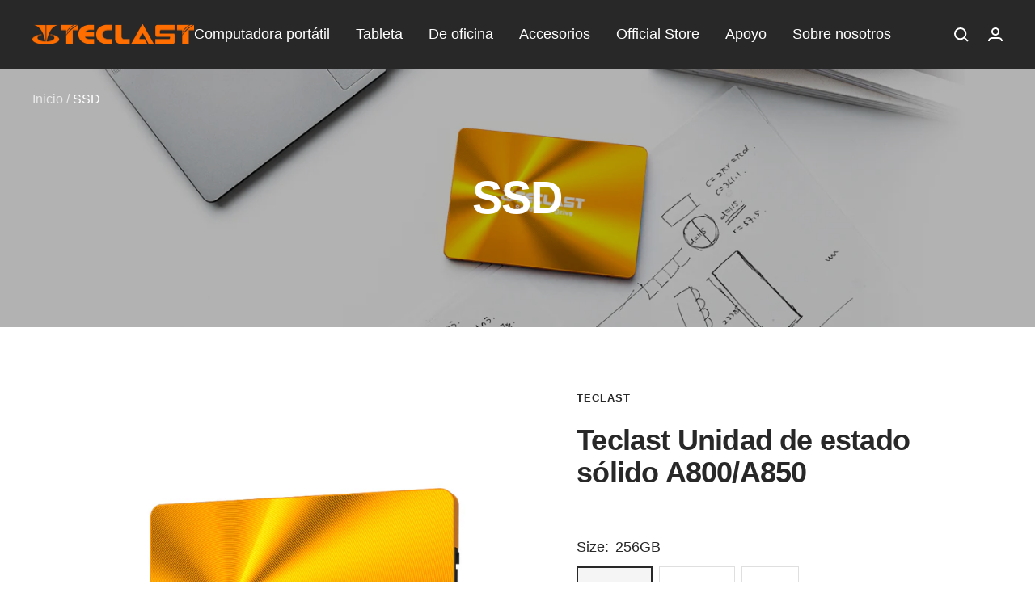

--- FILE ---
content_type: text/html; charset=utf-8
request_url: https://en.teclast.com/es/collections/sata-ssd
body_size: 30183
content:
<!doctype html><html class="no-js" lang="es" dir="ltr">
  <head>
    <!-- Start cookieyes banner --> <script id="cookieyes" type="text/javascript" src="https://cdn-cookieyes.com/common/shopify.js"></script> <script id="cookieyes" type="text/javascript" src="https://cdn-cookieyes.com/client_data/8157b9914ae351f6f8680881/script.js"></script> <!-- End cookieyes banner -->
    <meta charset="utf-8">
    <meta
      name="viewport"
      content="width=device-width, initial-scale=1.0, height=device-height, minimum-scale=1.0, maximum-scale=1.0"
    >
    <meta name="theme-color" content="#282828">
<script>
    window.dataLayer = window.dataLayer || [];
    function gtag() { dataLayer.push(arguments); }

    // 1. 每个页面先默认 不同意追踪 及 不接受 cookie
    gtag('consent', 'default', {
        analytics_storage: 'denied',
        ad_storage: 'denied',
        ad_user_data: 'denied',
        ad_personalization: 'denied',
        wait_for_update: 500,
        region: [ // to apply default to specific countries only
            'AT', 'BE', 'BG', 'CY', 'CZ', 'DE', 'DK', 'EE', 'ES', 'FI', 'FR', 'GR', 'HR', 'HU', 'IE', 'IS', 'IT', 'LI', 'LT', 'LU', 'LV', 'MT', 'NL', 'NO', 'PL', 'PT', 'RO', 'SE', 'SI', 'SK',
        ],
    });
</script>

<script>
    // 2. 根据用户之前是否同意的选项 在每个页面自动触发 代码同意追踪 及 cookie 
    if (localStorage['gtag.consent.option'] !== undefined) {
        const option = JSON.parse(localStorage['gtag.consent.option']);
        gtag('consent', 'update', option);
    }
</script>


<script>
    // 按钮的代码 给用户 同意 cookie 
    document.addEventListener('click', function (e) {
        const isAcceptAll = e.target.matches('.cky-btn-accept');
        if (isAcceptAll === false) return;

        const option = {
            analytics_storage: 'granted',
            ad_storage: 'granted',
            ad_user_data: 'granted',
            ad_personalization: 'granted',
        };
        gtag('consent', 'update', option);

        // 3. 保存并记录用户是否同意的选项 以便下一页面自动选择是否同意 cookie
        localStorage['gtag.consent.option'] = JSON.stringify(option);
    });
</script>


<script>
    // 按钮的代码 给用户 拒绝 cookie 
    document.addEventListener('click', function (e) {
        const isRejectAll = e.target.matches('.cky-btn-reject');
        if (isRejectAll === false) return;

        const option = {
            analytics_storage: 'denied',
            ad_storage: 'denied',
            ad_user_data: 'denied',
            ad_personalization: 'denied',
        };
        gtag('consent', 'update', option);

        // 3b. 移除之前保存的用户同意选项的记录 以便下一页面不再自动同意 cookie
        localStorage.removeItem('gtag.consent.option');
    });
</script>


<script>
    // custom 
    document.addEventListener('click', function (e) {
        const isSaveCustom = e.target.matches('.cky-btn-preferences');
        if (isSaveCustom === false) return;

        const option = {
            'ad_storage': 'denied',
            'ad_user_data': 'denied',
            'ad_personalization': 'denied',
            'analytics_storage': 'denied'
        };
        const form = e.target.closest('.cky-preference-center');
        if (form.querySelector('#ckySwitchanalytics').checked === true) {
            option.analytics_storage = 'granted';
        }

        if (form.querySelector('#ckySwitchfunctional').checked === true) {
            option.ad_storage = 'granted';
            option.ad_user_data = 'granted';
            option.ad_personalization = 'granted';
        }
        if (form.querySelector('#ckySwitchadvertisement').checked === true) {
            option.ad_storage = 'granted';
            option.ad_user_data = 'granted';
            option.ad_personalization = 'granted';
        }
        
        gtag('consent', 'update', option);

        // 3.c 保存并记录用户 自定义 的选项 以便下一页面自动选择是否同意特定的 cookie
        localStorage['gtag.consent.option'] = JSON.stringify(option);
    });
</script>
    <title>
      SSD
    </title><link rel="canonical" href="https://en.teclast.com/es/collections/sata-ssd"><link rel="shortcut icon" href="//en.teclast.com/cdn/shop/files/aaa_81fc66df-da13-472e-b355-0e003ef9c67e_96x96.png?v=1660207700" type="image/png"><link rel="preconnect" href="https://cdn.shopify.com">
    <link rel="dns-prefetch" href="https://productreviews.shopifycdn.com">
    <link rel="dns-prefetch" href="https://www.google-analytics.com"><link rel="preload" as="style" href="//en.teclast.com/cdn/shop/t/9/assets/theme.css?v=143726166486450604351719472976">
    <link rel="preload" as="style" href="//en.teclast.com/cdn/shop/t/9/assets/wsf.css?v=32405452978728548851719472984">
    <link rel="preload" as="script" href="//en.teclast.com/cdn/shop/t/9/assets/vendor.js?v=32643890569905814191691038300">
    <link rel="preload" as="script" href="//en.teclast.com/cdn/shop/t/9/assets/theme.js?v=56793036931558426511693452759"><meta property="og:type" content="website">
  <meta property="og:title" content="SSD"><meta property="og:image" content="http://en.teclast.com/cdn/shop/collections/2000x500_544aad13-4768-478b-83ec-c3d8609b0464.jpg?v=1666261770">
  <meta property="og:image:secure_url" content="https://en.teclast.com/cdn/shop/collections/2000x500_544aad13-4768-478b-83ec-c3d8609b0464.jpg?v=1666261770">
  <meta property="og:image:width" content="2000">
  <meta property="og:image:height" content="500"><meta property="og:url" content="https://en.teclast.com/es/collections/sata-ssd">
<meta property="og:site_name" content="Teclast"><meta name="twitter:card" content="summary"><meta name="twitter:title" content="SSD">
  <meta name="twitter:description" content=""><meta name="twitter:image" content="https://en.teclast.com/cdn/shop/collections/2000x500_544aad13-4768-478b-83ec-c3d8609b0464_1200x1200_crop_center.jpg?v=1666261770">
  <meta name="twitter:image:alt" content="SSD">
    


  <script type="application/ld+json">
  {
    "@context": "https://schema.org",
    "@type": "BreadcrumbList",
  "itemListElement": [{
      "@type": "ListItem",
      "position": 1,
      "name": "Inicio",
      "item": "https://en.teclast.com"
    },{
          "@type": "ListItem",
          "position": 2,
          "name": "SSD",
          "item": "https://en.teclast.com/es/collections/sata-ssd"
        }]
  }
  </script>


    <style>
  /* Typography (heading) */
  

/* Typography (body) */
  



:root {--heading-color: 40, 40, 40;
    --text-color: 40, 40, 40;
    --background: 255, 255, 255;
    --secondary-background: 245, 245, 245;
    --border-color: 223, 223, 223;
    --border-color-darker: 169, 169, 169;
    --success-color: 46, 158, 123;
    --success-background: 213, 236, 229;
    --error-color: 222, 42, 42;
    --error-background: 253, 240, 240;
    --primary-button-background: 222, 42, 42;
    --primary-button-text-color: 255, 255, 255;
    --secondary-button-background: 243, 255, 52;
    --secondary-button-text-color: 40, 40, 40;
    --product-star-rating: 246, 164, 41;
    --product-on-sale-accent: 222, 42, 42;
    --product-sold-out-accent: 111, 113, 155;
    --product-custom-label-background: 64, 93, 230;
    --product-custom-label-text-color: 255, 255, 255;
    --product-custom-label-2-background: 243, 255, 52;
    --product-custom-label-2-text-color: 0, 0, 0;
    --product-low-stock-text-color: 222, 42, 42;
    --product-in-stock-text-color: 46, 158, 123;
    --loading-bar-background: 40, 40, 40;

    /* We duplicate some "base" colors as root colors, which is useful to use on drawer elements or popover without. Those should not be overridden to avoid issues */
    --root-heading-color: 40, 40, 40;
    --root-text-color: 40, 40, 40;
    --root-background: 255, 255, 255;
    --root-border-color: 223, 223, 223;
    --root-primary-button-background: 222, 42, 42;
    --root-primary-button-text-color: 255, 255, 255;

    --base-font-size: 18px;
    --heading-font-family: Helvetica, Arial, sans-serif;
    --heading-font-weight: 700;
    --heading-font-style: normal;
    --heading-text-transform: normal;
    --text-font-family: Helvetica, Arial, sans-serif;
    --text-font-weight: 400;
    --text-font-style: normal;
    --text-font-bold-weight: 700;

    /* Typography (font size) */
    --heading-xxsmall-font-size: 11px;
    --heading-xsmall-font-size: 11px;
    --heading-small-font-size: 12px;
    --heading-large-font-size: 36px;
    --heading-h1-font-size: 36px;
    --heading-h2-font-size: 30px;
    --heading-h3-font-size: 26px;
    --heading-h4-font-size: 24px;
    --heading-h5-font-size: 20px;
    --heading-h6-font-size: 16px;

    /* Control the look and feel of the theme by changing radius of various elements */
    --button-border-radius: 0px;
    --block-border-radius: 0px;
    --block-border-radius-reduced: 0px;
    --color-swatch-border-radius: 100%;

    /* Button size */
    --button-height: 48px;
    --button-small-height: 40px;

    /* Form related */
    --form-input-field-height: 48px;
    --form-input-gap: 16px;
    --form-submit-margin: 24px;

    /* Product listing related variables */
    --product-list-block-spacing: 32px;

    /* Video related */
    --play-button-background: 255, 255, 255;
    --play-button-arrow: 40, 40, 40;

    /* RTL support */
    --transform-logical-flip: 1;
    --transform-origin-start: left;
    --transform-origin-end: right;

    /* Other */
    --zoom-cursor-svg-url: url(//en.teclast.com/cdn/shop/t/9/assets/zoom-cursor.svg?v=39908859784506347231691038395);
    --arrow-right-svg-url: url(//en.teclast.com/cdn/shop/t/9/assets/arrow-right.svg?v=40046868119262634591691038395);
    --arrow-left-svg-url: url(//en.teclast.com/cdn/shop/t/9/assets/arrow-left.svg?v=158856395986752206651691038395);

    /* Some useful variables that we can reuse in our CSS. Some explanation are needed for some of them:
       - container-max-width-minus-gutters: represents the container max width without the edge gutters
       - container-outer-width: considering the screen width, represent all the space outside the container
       - container-outer-margin: same as container-outer-width but get set to 0 inside a container
       - container-inner-width: the effective space inside the container (minus gutters)
       - grid-column-width: represents the width of a single column of the grid
       - vertical-breather: this is a variable that defines the global "spacing" between sections, and inside the section
                            to create some "breath" and minimum spacing
     */
    --container-max-width: 1600px;
    --container-gutter: 24px;
    --container-max-width-minus-gutters: calc(var(--container-max-width) - (var(--container-gutter)) * 2);
    --container-outer-width: max(calc((100vw - var(--container-max-width-minus-gutters)) / 2), var(--container-gutter));
    --container-outer-margin: var(--container-outer-width);
    --container-inner-width: calc(100vw - var(--container-outer-width) * 2);

    --grid-column-count: 10;
    --grid-gap: 24px;
    --grid-column-width: calc((100vw - var(--container-outer-width) * 2 - var(--grid-gap) * (var(--grid-column-count) - 1)) / var(--grid-column-count));

    --vertical-breather: 48px;
    --vertical-breather-tight: 48px;

    /* Shopify related variables */
    --payment-terms-background-color: #ffffff;
  }

  @media screen and (min-width: 741px) {
    :root {
      --container-gutter: 40px;
      --grid-column-count: 20;
      --vertical-breather: 64px;
      --vertical-breather-tight: 64px;

      /* Typography (font size) */
      --heading-xsmall-font-size: 12px;
      --heading-small-font-size: 13px;
      --heading-large-font-size: 52px;
      --heading-h1-font-size: 48px;
      --heading-h2-font-size: 38px;
      --heading-h3-font-size: 32px;
      --heading-h4-font-size: 24px;
      --heading-h5-font-size: 20px;
      --heading-h6-font-size: 18px;

      /* Form related */
      --form-input-field-height: 52px;
      --form-submit-margin: 32px;

      /* Button size */
      --button-height: 52px;
      --button-small-height: 44px;
    }
  }

  @media screen and (min-width: 1200px) {
    :root {
      --vertical-breather: 80px;
      --vertical-breather-tight: 64px;
      --product-list-block-spacing: 48px;

      /* Typography */
      --heading-large-font-size: 64px;
      --heading-h1-font-size: 56px;
      --heading-h2-font-size: 48px;
      --heading-h3-font-size: 36px;
      --heading-h4-font-size: 30px;
      --heading-h5-font-size: 24px;
      --heading-h6-font-size: 18px;
    }
  }

  @media screen and (min-width: 1600px) {
    :root {
      --vertical-breather: 90px;
      --vertical-breather-tight: 64px;
    }
  }
</style>
    <script>
  // This allows to expose several variables to the global scope, to be used in scripts
  window.themeVariables = {
    settings: {
      direction: "ltr",
      pageType: "collection",
      cartCount: 0,
      moneyFormat: "\u003cspan class=transcy-money\u003e${{amount}}\u003c\/span\u003e",
      moneyWithCurrencyFormat: "\u003cspan class=transcy-money\u003e${{amount}} USD\u003c\/span\u003e",
      showVendor: false,
      discountMode: "saving",
      currencyCodeEnabled: false,
      cartType: "message",
      cartCurrency: "USD",
      mobileZoomFactor: 2.5
    },

    routes: {
      host: "en.teclast.com",
      rootUrl: "\/es",
      rootUrlWithoutSlash: "\/es",
      cartUrl: "\/es\/cart",
      cartAddUrl: "\/es\/cart\/add",
      cartChangeUrl: "\/es\/cart\/change",
      searchUrl: "\/es\/search",
      predictiveSearchUrl: "\/es\/search\/suggest",
      productRecommendationsUrl: "\/es\/recommendations\/products"
    },

    strings: {
      accessibilityDelete: "Borrar",
      accessibilityClose: "Cerrar",
      collectionSoldOut: "Agotado",
      collectionDiscount: "Ahorra @savings@",
      productSalePrice: "Precio de venta",
      productRegularPrice: "Precio normal",
      productFormUnavailable: "No disponible",
      productFormSoldOut: "Agotado",
      productFormPreOrder: "Reservar",
      productFormAddToCart: "Añadir a la cesta",
      searchNoResults: "No se han encontrado resultados.",
      searchNewSearch: "Nueva búsqueda",
      searchProducts: "Productos",
      searchArticles: "Diario",
      searchPages: "Páginas",
      searchCollections: "Collecciones",
      cartViewCart: "Ver carrito",
      cartItemAdded: "¡Articulo añadido a su cesta!",
      cartItemAddedShort: "¡Agregado a su carrito!",
      cartAddOrderNote: "Añadir nota de pedido",
      cartEditOrderNote: "Modificar nota de pedido",
      shippingEstimatorNoResults: "Lo sentimos, no realizamos envíos a su dirección",
      shippingEstimatorOneResult: "Hay una tarifa de envío para su dirección:",
      shippingEstimatorMultipleResults: "Hay varias tarifas de envío para su dirección:",
      shippingEstimatorError: "Se ha producido uno o más errores al recuperar las tarifas de envío:"
    },

    libs: {
      flickity: "\/\/en.teclast.com\/cdn\/shop\/t\/9\/assets\/flickity.js?v=176646718982628074891691038300",
      photoswipe: "\/\/en.teclast.com\/cdn\/shop\/t\/9\/assets\/photoswipe.js?v=132268647426145925301691038300",
      qrCode: "\/\/en.teclast.com\/cdn\/shopifycloud\/storefront\/assets\/themes_support\/vendor\/qrcode-3f2b403b.js"
    },

    breakpoints: {
      phone: 'screen and (max-width: 740px)',
      tablet: 'screen and (min-width: 741px) and (max-width: 999px)',
      tabletAndUp: 'screen and (min-width: 741px)',
      pocket: 'screen and (max-width: 999px)',
      lap: 'screen and (min-width: 1000px) and (max-width: 1199px)',
      lapAndUp: 'screen and (min-width: 1000px)',
      desktop: 'screen and (min-width: 1200px)',
      wide: 'screen and (min-width: 1400px)'
    }
  };

  window.addEventListener('pageshow', async () => {
    const cartContent = await (await fetch(`${window.themeVariables.routes.cartUrl}.js`, {cache: 'reload'})).json();
    document.documentElement.dispatchEvent(new CustomEvent('cart:refresh', {detail: {cart: cartContent}}));
  });

  if ('noModule' in HTMLScriptElement.prototype) {
    // Old browsers (like IE) that does not support module will be considered as if not executing JS at all
    document.documentElement.className = document.documentElement.className.replace('no-js', 'js');

    requestAnimationFrame(() => {
      const viewportHeight = (window.visualViewport ? window.visualViewport.height : document.documentElement.clientHeight);
      document.documentElement.style.setProperty('--window-height',viewportHeight + 'px');
    });
  }</script>

    <link rel="stylesheet" href="//en.teclast.com/cdn/shop/t/9/assets/theme.css?v=143726166486450604351719472976">
    <link rel="stylesheet" href="//en.teclast.com/cdn/shop/t/9/assets/wsf.css?v=32405452978728548851719472984">

    <script src="//en.teclast.com/cdn/shop/t/9/assets/vendor.js?v=32643890569905814191691038300" defer></script>
    <script src="//en.teclast.com/cdn/shop/t/9/assets/theme.js?v=56793036931558426511693452759" defer></script>
    <script src="//en.teclast.com/cdn/shop/t/9/assets/custom.js?v=167639537848865775061691038300" defer></script>

    <script>window.performance && window.performance.mark && window.performance.mark('shopify.content_for_header.start');</script><meta id="shopify-digital-wallet" name="shopify-digital-wallet" content="/58611499145/digital_wallets/dialog">
<link rel="alternate" type="application/atom+xml" title="Feed" href="/es/collections/sata-ssd.atom" />
<link rel="alternate" hreflang="x-default" href="https://en.teclast.com/collections/sata-ssd">
<link rel="alternate" hreflang="en" href="https://en.teclast.com/collections/sata-ssd">
<link rel="alternate" hreflang="zh-Hans" href="https://en.teclast.com/zh/collections/sata-ssd">
<link rel="alternate" hreflang="th" href="https://en.teclast.com/th/collections/sata-ssd">
<link rel="alternate" hreflang="es" href="https://en.teclast.com/es/collections/sata-ssd">
<link rel="alternate" hreflang="pt" href="https://en.teclast.com/pt/collections/sata-ssd">
<link rel="alternate" hreflang="it" href="https://en.teclast.com/it/collections/sata-ssd">
<link rel="alternate" hreflang="de" href="https://en.teclast.com/de/collections/sata-ssd">
<link rel="alternate" hreflang="fr" href="https://en.teclast.com/fr/collections/sata-ssd">
<link rel="alternate" hreflang="ru" href="https://en.teclast.com/ru/collections/sata-ssd">
<link rel="alternate" hreflang="ja" href="https://en.teclast.com/ja/collections/sata-ssd">
<link rel="alternate" hreflang="zh-Hans-US" href="https://en.teclast.com/zh/collections/sata-ssd">
<link rel="alternate" hreflang="zh-Hans-JP" href="https://en.teclast.com/zh/collections/sata-ssd">
<link rel="alternate" hreflang="zh-Hans-RU" href="https://en.teclast.com/zh/collections/sata-ssd">
<link rel="alternate" hreflang="zh-Hans-DE" href="https://en.teclast.com/zh/collections/sata-ssd">
<link rel="alternate" hreflang="zh-Hans-IT" href="https://en.teclast.com/zh/collections/sata-ssd">
<link rel="alternate" hreflang="zh-Hans-FR" href="https://en.teclast.com/zh/collections/sata-ssd">
<link rel="alternate" hreflang="zh-Hans-ES" href="https://en.teclast.com/zh/collections/sata-ssd">
<link rel="alternate" hreflang="zh-Hans-BR" href="https://en.teclast.com/zh/collections/sata-ssd">
<link rel="alternate" hreflang="zh-Hans-TH" href="https://en.teclast.com/zh/collections/sata-ssd">
<link rel="alternate" hreflang="zh-Hans-CN" href="https://en.teclast.com/zh/collections/sata-ssd">
<link rel="alternate" type="application/json+oembed" href="https://en.teclast.com/es/collections/sata-ssd.oembed">
<script async="async" src="/checkouts/internal/preloads.js?locale=es-US"></script>
<script id="shopify-features" type="application/json">{"accessToken":"3133de7c917c7dbb12b599e2ee4e593b","betas":["rich-media-storefront-analytics"],"domain":"en.teclast.com","predictiveSearch":true,"shopId":58611499145,"locale":"es"}</script>
<script>var Shopify = Shopify || {};
Shopify.shop = "en-teclast.myshopify.com";
Shopify.locale = "es";
Shopify.currency = {"active":"USD","rate":"1.0"};
Shopify.country = "US";
Shopify.theme = {"name":"新模板升级 Updated TC","id":128550076553,"schema_name":"Focal","schema_version":"10.1.3","theme_store_id":714,"role":"main"};
Shopify.theme.handle = "null";
Shopify.theme.style = {"id":null,"handle":null};
Shopify.cdnHost = "en.teclast.com/cdn";
Shopify.routes = Shopify.routes || {};
Shopify.routes.root = "/es/";</script>
<script type="module">!function(o){(o.Shopify=o.Shopify||{}).modules=!0}(window);</script>
<script>!function(o){function n(){var o=[];function n(){o.push(Array.prototype.slice.apply(arguments))}return n.q=o,n}var t=o.Shopify=o.Shopify||{};t.loadFeatures=n(),t.autoloadFeatures=n()}(window);</script>
<script id="shop-js-analytics" type="application/json">{"pageType":"collection"}</script>
<script defer="defer" async type="module" src="//en.teclast.com/cdn/shopifycloud/shop-js/modules/v2/client.init-shop-cart-sync_BFpxDrjM.es.esm.js"></script>
<script defer="defer" async type="module" src="//en.teclast.com/cdn/shopifycloud/shop-js/modules/v2/chunk.common_CnP21gUX.esm.js"></script>
<script defer="defer" async type="module" src="//en.teclast.com/cdn/shopifycloud/shop-js/modules/v2/chunk.modal_D61HrJrg.esm.js"></script>
<script type="module">
  await import("//en.teclast.com/cdn/shopifycloud/shop-js/modules/v2/client.init-shop-cart-sync_BFpxDrjM.es.esm.js");
await import("//en.teclast.com/cdn/shopifycloud/shop-js/modules/v2/chunk.common_CnP21gUX.esm.js");
await import("//en.teclast.com/cdn/shopifycloud/shop-js/modules/v2/chunk.modal_D61HrJrg.esm.js");

  window.Shopify.SignInWithShop?.initShopCartSync?.({"fedCMEnabled":true,"windoidEnabled":true});

</script>
<script>(function() {
  var isLoaded = false;
  function asyncLoad() {
    if (isLoaded) return;
    isLoaded = true;
    var urls = ["https:\/\/app.marketin.cn\/page\/shopify\/mktjs?id=42f70079934fdd43476c765e3010a866\u0026v=1691722226620\u0026shop=en-teclast.myshopify.com"];
    for (var i = 0; i < urls.length; i++) {
      var s = document.createElement('script');
      s.type = 'text/javascript';
      s.async = true;
      s.src = urls[i];
      var x = document.getElementsByTagName('script')[0];
      x.parentNode.insertBefore(s, x);
    }
  };
  if(window.attachEvent) {
    window.attachEvent('onload', asyncLoad);
  } else {
    window.addEventListener('load', asyncLoad, false);
  }
})();</script>
<script id="__st">var __st={"a":58611499145,"offset":28800,"reqid":"7efdcc6d-4037-433d-94ae-7380285eb7b9-1769747541","pageurl":"en.teclast.com\/es\/collections\/sata-ssd","u":"a7dfc29493f8","p":"collection","rtyp":"collection","rid":274591809673};</script>
<script>window.ShopifyPaypalV4VisibilityTracking = true;</script>
<script id="captcha-bootstrap">!function(){'use strict';const t='contact',e='account',n='new_comment',o=[[t,t],['blogs',n],['comments',n],[t,'customer']],c=[[e,'customer_login'],[e,'guest_login'],[e,'recover_customer_password'],[e,'create_customer']],r=t=>t.map((([t,e])=>`form[action*='/${t}']:not([data-nocaptcha='true']) input[name='form_type'][value='${e}']`)).join(','),a=t=>()=>t?[...document.querySelectorAll(t)].map((t=>t.form)):[];function s(){const t=[...o],e=r(t);return a(e)}const i='password',u='form_key',d=['recaptcha-v3-token','g-recaptcha-response','h-captcha-response',i],f=()=>{try{return window.sessionStorage}catch{return}},m='__shopify_v',_=t=>t.elements[u];function p(t,e,n=!1){try{const o=window.sessionStorage,c=JSON.parse(o.getItem(e)),{data:r}=function(t){const{data:e,action:n}=t;return t[m]||n?{data:e,action:n}:{data:t,action:n}}(c);for(const[e,n]of Object.entries(r))t.elements[e]&&(t.elements[e].value=n);n&&o.removeItem(e)}catch(o){console.error('form repopulation failed',{error:o})}}const l='form_type',E='cptcha';function T(t){t.dataset[E]=!0}const w=window,h=w.document,L='Shopify',v='ce_forms',y='captcha';let A=!1;((t,e)=>{const n=(g='f06e6c50-85a8-45c8-87d0-21a2b65856fe',I='https://cdn.shopify.com/shopifycloud/storefront-forms-hcaptcha/ce_storefront_forms_captcha_hcaptcha.v1.5.2.iife.js',D={infoText:'Protegido por hCaptcha',privacyText:'Privacidad',termsText:'Términos'},(t,e,n)=>{const o=w[L][v],c=o.bindForm;if(c)return c(t,g,e,D).then(n);var r;o.q.push([[t,g,e,D],n]),r=I,A||(h.body.append(Object.assign(h.createElement('script'),{id:'captcha-provider',async:!0,src:r})),A=!0)});var g,I,D;w[L]=w[L]||{},w[L][v]=w[L][v]||{},w[L][v].q=[],w[L][y]=w[L][y]||{},w[L][y].protect=function(t,e){n(t,void 0,e),T(t)},Object.freeze(w[L][y]),function(t,e,n,w,h,L){const[v,y,A,g]=function(t,e,n){const i=e?o:[],u=t?c:[],d=[...i,...u],f=r(d),m=r(i),_=r(d.filter((([t,e])=>n.includes(e))));return[a(f),a(m),a(_),s()]}(w,h,L),I=t=>{const e=t.target;return e instanceof HTMLFormElement?e:e&&e.form},D=t=>v().includes(t);t.addEventListener('submit',(t=>{const e=I(t);if(!e)return;const n=D(e)&&!e.dataset.hcaptchaBound&&!e.dataset.recaptchaBound,o=_(e),c=g().includes(e)&&(!o||!o.value);(n||c)&&t.preventDefault(),c&&!n&&(function(t){try{if(!f())return;!function(t){const e=f();if(!e)return;const n=_(t);if(!n)return;const o=n.value;o&&e.removeItem(o)}(t);const e=Array.from(Array(32),(()=>Math.random().toString(36)[2])).join('');!function(t,e){_(t)||t.append(Object.assign(document.createElement('input'),{type:'hidden',name:u})),t.elements[u].value=e}(t,e),function(t,e){const n=f();if(!n)return;const o=[...t.querySelectorAll(`input[type='${i}']`)].map((({name:t})=>t)),c=[...d,...o],r={};for(const[a,s]of new FormData(t).entries())c.includes(a)||(r[a]=s);n.setItem(e,JSON.stringify({[m]:1,action:t.action,data:r}))}(t,e)}catch(e){console.error('failed to persist form',e)}}(e),e.submit())}));const S=(t,e)=>{t&&!t.dataset[E]&&(n(t,e.some((e=>e===t))),T(t))};for(const o of['focusin','change'])t.addEventListener(o,(t=>{const e=I(t);D(e)&&S(e,y())}));const B=e.get('form_key'),M=e.get(l),P=B&&M;t.addEventListener('DOMContentLoaded',(()=>{const t=y();if(P)for(const e of t)e.elements[l].value===M&&p(e,B);[...new Set([...A(),...v().filter((t=>'true'===t.dataset.shopifyCaptcha))])].forEach((e=>S(e,t)))}))}(h,new URLSearchParams(w.location.search),n,t,e,['guest_login'])})(!0,!0)}();</script>
<script integrity="sha256-4kQ18oKyAcykRKYeNunJcIwy7WH5gtpwJnB7kiuLZ1E=" data-source-attribution="shopify.loadfeatures" defer="defer" src="//en.teclast.com/cdn/shopifycloud/storefront/assets/storefront/load_feature-a0a9edcb.js" crossorigin="anonymous"></script>
<script data-source-attribution="shopify.dynamic_checkout.dynamic.init">var Shopify=Shopify||{};Shopify.PaymentButton=Shopify.PaymentButton||{isStorefrontPortableWallets:!0,init:function(){window.Shopify.PaymentButton.init=function(){};var t=document.createElement("script");t.src="https://en.teclast.com/cdn/shopifycloud/portable-wallets/latest/portable-wallets.es.js",t.type="module",document.head.appendChild(t)}};
</script>
<script data-source-attribution="shopify.dynamic_checkout.buyer_consent">
  function portableWalletsHideBuyerConsent(e){var t=document.getElementById("shopify-buyer-consent"),n=document.getElementById("shopify-subscription-policy-button");t&&n&&(t.classList.add("hidden"),t.setAttribute("aria-hidden","true"),n.removeEventListener("click",e))}function portableWalletsShowBuyerConsent(e){var t=document.getElementById("shopify-buyer-consent"),n=document.getElementById("shopify-subscription-policy-button");t&&n&&(t.classList.remove("hidden"),t.removeAttribute("aria-hidden"),n.addEventListener("click",e))}window.Shopify?.PaymentButton&&(window.Shopify.PaymentButton.hideBuyerConsent=portableWalletsHideBuyerConsent,window.Shopify.PaymentButton.showBuyerConsent=portableWalletsShowBuyerConsent);
</script>
<script data-source-attribution="shopify.dynamic_checkout.cart.bootstrap">document.addEventListener("DOMContentLoaded",(function(){function t(){return document.querySelector("shopify-accelerated-checkout-cart, shopify-accelerated-checkout")}if(t())Shopify.PaymentButton.init();else{new MutationObserver((function(e,n){t()&&(Shopify.PaymentButton.init(),n.disconnect())})).observe(document.body,{childList:!0,subtree:!0})}}));
</script>
<script id='scb4127' type='text/javascript' async='' src='https://en.teclast.com/cdn/shopifycloud/privacy-banner/storefront-banner.js'></script>
<script>window.performance && window.performance.mark && window.performance.mark('shopify.content_for_header.end');</script>
    <script type="text/javascript">
      (function(c,l,a,r,i,t,y){
          c[a]=c[a]||function(){(c[a].q=c[a].q||[]).push(arguments)};
          t=l.createElement(r);t.async=1;t.src="https://www.clarity.ms/tag/"+i;
          y=l.getElementsByTagName(r)[0];y.parentNode.insertBefore(t,y);
      })(window, document, "clarity", "script", "ivfd6kijty");
    </script>

    <!-- Google tag (gtag.js) -->
    <script async src="https://www.googletagmanager.com/gtag/js?id=AW-942506147"></script>
    <script>
      window.dataLayer = window.dataLayer || [];
      function gtag() { dataLayer.push(arguments); }
      gtag('js', new Date());

      gtag('config', 'AW-942506147', { 'allow_enhanced_conversions': true });
    </script>

    <!-- Event snippet for 增强型转化表单提交 conversion page -->
    <script>
      window.addEventListener('load', function (event) {
          if (window.location.href.includes('contact-b2c')) {
              document.querySelectorAll('[type="submit"]').forEach(function (e) {
                  e.addEventListener('click', function () {
                      var name = document.querySelector('#contact-form-name').value;
                      var email = document.querySelector('#contact-form-email').value;
                      var product = document.querySelector('#contact-form-where-did-you-buy-the-product').selectedIndex;
                      var message = document.querySelector('#contact-form-message').value;
                      var mailformat = /^\w+([\.-]?\w+)*@\w+([\.-]?\w+)*(\.\w{2,3})+/
                      if (name != "" && product != 0 && message != "" && email.match(mailformat)) {
                          gtag('set', 'user_data', {
                              'email': email
                          })
                          gtag('event', 'conversion', { 'send_to': 'AW-942506147/QXdVCJ3igfMYEKOBtsED' });
                      };
                  });
              });
          };
      });
    </script>
    <!-- Event snippet for contact_b2b conversion page -->
    <script>
      window.addEventListener('load', function (event) {
        if (window.location.href.includes('contact-b2b')) {
          document.querySelectorAll('[type="submit"]').forEach(function(e){
                  e.addEventListener('click', function(e){
                  const form = e.target.closest('form');
                  if (form.checkValidity() === false)
                      throw new Error('form.checkValidity() === false');

                  let email = form.querySelector('#contact-form-email').value.trim().toLowerCase();
                  if (/[^@ ]+@[^@ ]{2,}/.test(email) === false)
                      throw new Error('invalid email: "' + email + '"');

                  gtag('set', 'user_data',{"email": email});
                  gtag('event', 'conversion', {'send_to': 'AW-942506147/qjihCI_c050YEKOBtsED'});

                  });

          });
          }
      });
    </script>

    <!-- Event snippet for wholesale conversion page -->
    <script>
      window.addEventListener('load', function (event) {
        if (window.location.href.includes('wholesale')) {
          document.querySelectorAll('[type="submit"]').forEach(function(e){
                  e.addEventListener('click', function(e){
                  const form = e.target.closest('form');
                  if (form.checkValidity() === false)
                      throw new Error('form.checkValidity() === false');

                  let email = form.querySelector('#contact-form-email').value.trim().toLowerCase();
                  if (/[^@ ]+@[^@ ]{2,}/.test(email) === false)
                      throw new Error('invalid email: "' + email + '"');

                  gtag('set', 'user_data',{"email": email});
                  gtag('event', 'conversion', {'send_to': 'AW-942506147/FH8zCMvu75kZEKOBtsED'});


                  });

          });
          }
      });
    </script>
    <!-- Google tag (gtag.js) -->
    <script async src="https://www.googletagmanager.com/gtag/js?id=G-SQSX59T2D8"></script>
    <script>
      window.dataLayer = window.dataLayer || [];
      function gtag(){dataLayer.push(arguments);}
      gtag('js', new Date());

      gtag('config', 'G-SQSX59T2D8');
    </script>
  <!-- BEGIN app block: shopify://apps/transcy/blocks/switcher_embed_block/bce4f1c0-c18c-43b0-b0b2-a1aefaa44573 --><!-- BEGIN app snippet: fa_translate_core --><script>
    (function () {
        console.log("transcy ignore convert TC value",typeof transcy_ignoreConvertPrice != "undefined");
        
        function addMoneyTag(mutations, observer) {
            let currencyCookie = getCookieCore("transcy_currency");
            
            let shopifyCurrencyRegex = buildXPathQuery(
                window.ShopifyTC.shopifyCurrency.price_currency
            );
            let currencyRegex = buildCurrencyRegex(window.ShopifyTC.shopifyCurrency.price_currency)
            let tempTranscy = document.evaluate(shopifyCurrencyRegex, document, null, XPathResult.ORDERED_NODE_SNAPSHOT_TYPE, null);
            for (let iTranscy = 0; iTranscy < tempTranscy.snapshotLength; iTranscy++) {
                let elTranscy = tempTranscy.snapshotItem(iTranscy);
                if (elTranscy.innerHTML &&
                !elTranscy.classList.contains('transcy-money') && (typeof transcy_ignoreConvertPrice == "undefined" ||
                !transcy_ignoreConvertPrice?.some(className => elTranscy.classList?.contains(className))) && elTranscy?.childNodes?.length == 1) {
                    if (!window.ShopifyTC?.shopifyCurrency?.price_currency || currencyCookie == window.ShopifyTC?.currency?.active || !currencyCookie) {
                        addClassIfNotExists(elTranscy, 'notranslate');
                        continue;
                    }

                    elTranscy.classList.add('transcy-money');
                    let innerHTML = replaceMatches(elTranscy?.textContent, currencyRegex);
                    elTranscy.innerHTML = innerHTML;
                    if (!innerHTML.includes("tc-money")) {
                        addClassIfNotExists(elTranscy, 'notranslate');
                    }
                } 
                if (elTranscy.classList.contains('transcy-money') && !elTranscy?.innerHTML?.includes("tc-money")) {
                    addClassIfNotExists(elTranscy, 'notranslate');
                }
            }
        }
    
        function logChangesTranscy(mutations, observer) {
            const xpathQuery = `
                //*[text()[contains(.,"•tc")]] |
                //*[text()[contains(.,"tc")]] |
                //*[text()[contains(.,"transcy")]] |
                //textarea[@placeholder[contains(.,"transcy")]] |
                //textarea[@placeholder[contains(.,"tc")]] |
                //select[@placeholder[contains(.,"transcy")]] |
                //select[@placeholder[contains(.,"tc")]] |
                //input[@placeholder[contains(.,"tc")]] |
                //input[@value[contains(.,"tc")]] |
                //input[@value[contains(.,"transcy")]] |
                //*[text()[contains(.,"TC")]] |
                //textarea[@placeholder[contains(.,"TC")]] |
                //select[@placeholder[contains(.,"TC")]] |
                //input[@placeholder[contains(.,"TC")]] |
                //input[@value[contains(.,"TC")]]
            `;
            let tempTranscy = document.evaluate(xpathQuery, document, null, XPathResult.ORDERED_NODE_SNAPSHOT_TYPE, null);
            for (let iTranscy = 0; iTranscy < tempTranscy.snapshotLength; iTranscy++) {
                let elTranscy = tempTranscy.snapshotItem(iTranscy);
                let innerHtmlTranscy = elTranscy?.innerHTML ? elTranscy.innerHTML : "";
                if (innerHtmlTranscy && !["SCRIPT", "LINK", "STYLE"].includes(elTranscy.nodeName)) {
                    const textToReplace = [
                        '&lt;•tc&gt;', '&lt;/•tc&gt;', '&lt;tc&gt;', '&lt;/tc&gt;',
                        '&lt;transcy&gt;', '&lt;/transcy&gt;', '&amp;lt;tc&amp;gt;',
                        '&amp;lt;/tc&amp;gt;', '&lt;TRANSCY&gt;', '&lt;/TRANSCY&gt;',
                        '&lt;TC&gt;', '&lt;/TC&gt;'
                    ];
                    let containsTag = textToReplace.some(tag => innerHtmlTranscy.includes(tag));
                    if (containsTag) {
                        textToReplace.forEach(tag => {
                            innerHtmlTranscy = innerHtmlTranscy.replaceAll(tag, '');
                        });
                        elTranscy.innerHTML = innerHtmlTranscy;
                        elTranscy.setAttribute('translate', 'no');
                    }
    
                    const tagsToReplace = ['<•tc>', '</•tc>', '<tc>', '</tc>', '<transcy>', '</transcy>', '<TC>', '</TC>', '<TRANSCY>', '</TRANSCY>'];
                    if (tagsToReplace.some(tag => innerHtmlTranscy.includes(tag))) {
                        innerHtmlTranscy = innerHtmlTranscy.replace(/<(|\/)transcy>|<(|\/)tc>|<(|\/)•tc>/gi, "");
                        elTranscy.innerHTML = innerHtmlTranscy;
                        elTranscy.setAttribute('translate', 'no');
                    }
                }
                if (["INPUT"].includes(elTranscy.nodeName)) {
                    let valueInputTranscy = elTranscy.value.replaceAll("&lt;tc&gt;", "").replaceAll("&lt;/tc&gt;", "").replace(/<(|\/)transcy>|<(|\/)tc>/gi, "");
                    elTranscy.value = valueInputTranscy
                }
    
                if (["INPUT", "SELECT", "TEXTAREA"].includes(elTranscy.nodeName)) {
                    elTranscy.placeholder = elTranscy.placeholder.replaceAll("&lt;tc&gt;", "").replaceAll("&lt;/tc&gt;", "").replace(/<(|\/)transcy>|<(|\/)tc>/gi, "");
                }
            }
            addMoneyTag(mutations, observer)
        }
        const observerOptionsTranscy = {
            subtree: true,
            childList: true
        };
        const observerTranscy = new MutationObserver(logChangesTranscy);
        observerTranscy.observe(document.documentElement, observerOptionsTranscy);
    })();

    const addClassIfNotExists = (element, className) => {
        if (!element.classList.contains(className)) {
            element.classList.add(className);
        }
    };
    
    const replaceMatches = (content, currencyRegex) => {
        let arrCurrencies = content.match(currencyRegex);
    
        if (arrCurrencies?.length && content === arrCurrencies[0]) {
            return content;
        }
        return (
            arrCurrencies?.reduce((string, oldVal, index) => {
                const hasSpaceBefore = string.match(new RegExp(`\\s${oldVal}`));
                const hasSpaceAfter = string.match(new RegExp(`${oldVal}\\s`));
                let eleCurrencyConvert = `<tc-money translate="no">${arrCurrencies[index]}</tc-money>`;
                if (hasSpaceBefore) eleCurrencyConvert = ` ${eleCurrencyConvert}`;
                if (hasSpaceAfter) eleCurrencyConvert = `${eleCurrencyConvert} `;
                if (string.includes("tc-money")) {
                    return string;
                }
                return string?.replaceAll(oldVal, eleCurrencyConvert);
            }, content) || content
        );
        return result;
    };
    
    const unwrapCurrencySpan = (text) => {
        return text.replace(/<span[^>]*>(.*?)<\/span>/gi, "$1");
    };

    const getSymbolsAndCodes = (text)=>{
        let numberPattern = "\\d+(?:[.,]\\d+)*(?:[.,]\\d+)?(?:\\s?\\d+)?"; // Chỉ tối đa 1 khoảng trắng
        let textWithoutCurrencySpan = unwrapCurrencySpan(text);
        let symbolsAndCodes = textWithoutCurrencySpan
            .trim()
            .replace(new RegExp(numberPattern, "g"), "")
            .split(/\s+/) // Loại bỏ khoảng trắng dư thừa
            .filter((el) => el);

        if (!Array.isArray(symbolsAndCodes) || symbolsAndCodes.length === 0) {
            throw new Error("symbolsAndCodes must be a non-empty array.");
        }

        return symbolsAndCodes;
    }
    
    const buildCurrencyRegex = (text) => {
       let symbolsAndCodes = getSymbolsAndCodes(text)
       let patterns = createCurrencyRegex(symbolsAndCodes)

       return new RegExp(`(${patterns.join("|")})`, "g");
    };

    const createCurrencyRegex = (symbolsAndCodes)=>{
        const escape = (str) => str.replace(/[-/\\^$*+?.()|[\]{}]/g, "\\$&");
        const [s1, s2] = [escape(symbolsAndCodes[0]), escape(symbolsAndCodes[1] || "")];
        const space = "\\s?";
        const numberPattern = "\\d+(?:[.,]\\d+)*(?:[.,]\\d+)?(?:\\s?\\d+)?"; 
        const patterns = [];
        if (s1 && s2) {
            patterns.push(
                `${s1}${space}${numberPattern}${space}${s2}`,
                `${s2}${space}${numberPattern}${space}${s1}`,
                `${s2}${space}${s1}${space}${numberPattern}`,
                `${s1}${space}${s2}${space}${numberPattern}`
            );
        }
        if (s1) {
            patterns.push(`${s1}${space}${numberPattern}`);
            patterns.push(`${numberPattern}${space}${s1}`);
        }

        if (s2) {
            patterns.push(`${s2}${space}${numberPattern}`);
            patterns.push(`${numberPattern}${space}${s2}`);
        }
        return patterns;
    }
    
    const getCookieCore = function (name) {
        var nameEQ = name + "=";
        var ca = document.cookie.split(';');
        for (var i = 0; i < ca.length; i++) {
            var c = ca[i];
            while (c.charAt(0) == ' ') c = c.substring(1, c.length);
            if (c.indexOf(nameEQ) == 0) return c.substring(nameEQ.length, c.length);
        }
        return null;
    };
    
    const buildXPathQuery = (text) => {
        let numberPattern = "\\d+(?:[.,]\\d+)*"; // Bỏ `matches()`
        let symbolAndCodes = text.replace(/<span[^>]*>(.*?)<\/span>/gi, "$1")
            .trim()
            .replace(new RegExp(numberPattern, "g"), "")
            .split(" ")
            ?.filter((el) => el);
    
        if (!symbolAndCodes || !Array.isArray(symbolAndCodes) || symbolAndCodes.length === 0) {
            throw new Error("symbolAndCodes must be a non-empty array.");
        }
    
        // Escape ký tự đặc biệt trong XPath
        const escapeXPath = (str) => str.replace(/(["'])/g, "\\$1");
    
        // Danh sách thẻ HTML cần tìm
        const allowedTags = ["div", "span", "p", "strong", "b", "h1", "h2", "h3", "h4", "h5", "h6", "td", "li", "font", "dd", 'a', 'font', 's'];
    
        // Tạo điều kiện contains() cho từng symbol hoặc code
        const conditions = symbolAndCodes
            .map((symbol) =>
                `(contains(text(), "${escapeXPath(symbol)}") and (contains(text(), "0") or contains(text(), "1") or contains(text(), "2") or contains(text(), "3") or contains(text(), "4") or contains(text(), "5") or contains(text(), "6") or contains(text(), "7") or contains(text(), "8") or contains(text(), "9")) )`
            )
            .join(" or ");
    
        // Tạo XPath Query (Chỉ tìm trong các thẻ HTML, không tìm trong input)
        const xpathQuery = allowedTags
            .map((tag) => `//${tag}[${conditions}]`)
            .join(" | ");
    
        return xpathQuery;
    };
    
    window.ShopifyTC = {};
    ShopifyTC.shop = "en.teclast.com";
    ShopifyTC.locale = "es";
    ShopifyTC.currency = {"active":"USD", "rate":""};
    ShopifyTC.country = "US";
    ShopifyTC.designMode = false;
    ShopifyTC.theme = {};
    ShopifyTC.cdnHost = "";
    ShopifyTC.routes = {};
    ShopifyTC.routes.root = "/es";
    ShopifyTC.store_id = 58611499145;
    ShopifyTC.page_type = "collection";
    ShopifyTC.resource_id = "";
    ShopifyTC.resource_description = "";
    ShopifyTC.market_id = 26137952393;
    switch (ShopifyTC.page_type) {
        case "product":
            ShopifyTC.resource_id = null;
            ShopifyTC.resource_description = null
            break;
        case "article":
            ShopifyTC.resource_id = null;
            ShopifyTC.resource_description = null
            break;
        case "blog":
            ShopifyTC.resource_id = null;
            break;
        case "collection":
            ShopifyTC.resource_id = 274591809673;
            ShopifyTC.resource_description = ""
            break;
        case "policy":
            ShopifyTC.resource_id = null;
            ShopifyTC.resource_description = null
            break;
        case "page":
            ShopifyTC.resource_id = null;
            ShopifyTC.resource_description = null
            break;
        default:
            break;
    }

    window.ShopifyTC.shopifyCurrency={
        "price": `0.01`,
        "price_currency": `<span class=transcy-money>$0.01 USD</span>`,
        "currency": `USD`
    }


    if(typeof(transcy_appEmbed) == 'undefined'){
        transcy_switcherVersion = "1755243640";
        transcy_productMediaVersion = "";
        transcy_collectionMediaVersion = "1696905950";
        transcy_otherMediaVersion = "1696905945";
        transcy_productId = "";
        transcy_shopName = "Teclast";
        transcy_currenciesPaymentPublish = [];
        transcy_curencyDefault = "USD";transcy_currenciesPaymentPublish.push("USD");
        transcy_shopifyLocales = [{"shop_locale":{"locale":"en","enabled":true,"primary":true,"published":true}},{"shop_locale":{"locale":"zh-CN","enabled":true,"primary":false,"published":true}},{"shop_locale":{"locale":"th","enabled":true,"primary":false,"published":true}},{"shop_locale":{"locale":"es","enabled":true,"primary":false,"published":true}},{"shop_locale":{"locale":"pt-BR","enabled":true,"primary":false,"published":true}},{"shop_locale":{"locale":"it","enabled":true,"primary":false,"published":true}},{"shop_locale":{"locale":"de","enabled":true,"primary":false,"published":true}},{"shop_locale":{"locale":"fr","enabled":true,"primary":false,"published":true}},{"shop_locale":{"locale":"ru","enabled":true,"primary":false,"published":true}},{"shop_locale":{"locale":"ja","enabled":true,"primary":false,"published":true}}];
        transcy_moneyFormat = "<span class=transcy-money>${{amount}}</span>";

        function domLoadedTranscy () {
            let cdnScriptTC = typeof(transcy_cdn) != 'undefined' ? (transcy_cdn+'/transcy.js') : "https://cdn.shopify.com/extensions/019bbfa6-be8b-7e64-b8d4-927a6591272a/transcy-294/assets/transcy.js";
            let cdnLinkTC = typeof(transcy_cdn) != 'undefined' ? (transcy_cdn+'/transcy.css') :  "https://cdn.shopify.com/extensions/019bbfa6-be8b-7e64-b8d4-927a6591272a/transcy-294/assets/transcy.css";
            let scriptTC = document.createElement('script');
            scriptTC.type = 'text/javascript';
            scriptTC.defer = true;
            scriptTC.src = cdnScriptTC;
            scriptTC.id = "transcy-script";
            document.head.appendChild(scriptTC);

            let linkTC = document.createElement('link');
            linkTC.rel = 'stylesheet'; 
            linkTC.type = 'text/css';
            linkTC.href = cdnLinkTC;
            linkTC.id = "transcy-style";
            document.head.appendChild(linkTC); 
        }


        if (document.readyState === 'interactive' || document.readyState === 'complete') {
            domLoadedTranscy();
        } else {
            document.addEventListener("DOMContentLoaded", function () {
                domLoadedTranscy();
            });
        }
    }
</script>
<!-- END app snippet -->


<!-- END app block --><link href="https://monorail-edge.shopifysvc.com" rel="dns-prefetch">
<script>(function(){if ("sendBeacon" in navigator && "performance" in window) {try {var session_token_from_headers = performance.getEntriesByType('navigation')[0].serverTiming.find(x => x.name == '_s').description;} catch {var session_token_from_headers = undefined;}var session_cookie_matches = document.cookie.match(/_shopify_s=([^;]*)/);var session_token_from_cookie = session_cookie_matches && session_cookie_matches.length === 2 ? session_cookie_matches[1] : "";var session_token = session_token_from_headers || session_token_from_cookie || "";function handle_abandonment_event(e) {var entries = performance.getEntries().filter(function(entry) {return /monorail-edge.shopifysvc.com/.test(entry.name);});if (!window.abandonment_tracked && entries.length === 0) {window.abandonment_tracked = true;var currentMs = Date.now();var navigation_start = performance.timing.navigationStart;var payload = {shop_id: 58611499145,url: window.location.href,navigation_start,duration: currentMs - navigation_start,session_token,page_type: "collection"};window.navigator.sendBeacon("https://monorail-edge.shopifysvc.com/v1/produce", JSON.stringify({schema_id: "online_store_buyer_site_abandonment/1.1",payload: payload,metadata: {event_created_at_ms: currentMs,event_sent_at_ms: currentMs}}));}}window.addEventListener('pagehide', handle_abandonment_event);}}());</script>
<script id="web-pixels-manager-setup">(function e(e,d,r,n,o){if(void 0===o&&(o={}),!Boolean(null===(a=null===(i=window.Shopify)||void 0===i?void 0:i.analytics)||void 0===a?void 0:a.replayQueue)){var i,a;window.Shopify=window.Shopify||{};var t=window.Shopify;t.analytics=t.analytics||{};var s=t.analytics;s.replayQueue=[],s.publish=function(e,d,r){return s.replayQueue.push([e,d,r]),!0};try{self.performance.mark("wpm:start")}catch(e){}var l=function(){var e={modern:/Edge?\/(1{2}[4-9]|1[2-9]\d|[2-9]\d{2}|\d{4,})\.\d+(\.\d+|)|Firefox\/(1{2}[4-9]|1[2-9]\d|[2-9]\d{2}|\d{4,})\.\d+(\.\d+|)|Chrom(ium|e)\/(9{2}|\d{3,})\.\d+(\.\d+|)|(Maci|X1{2}).+ Version\/(15\.\d+|(1[6-9]|[2-9]\d|\d{3,})\.\d+)([,.]\d+|)( \(\w+\)|)( Mobile\/\w+|) Safari\/|Chrome.+OPR\/(9{2}|\d{3,})\.\d+\.\d+|(CPU[ +]OS|iPhone[ +]OS|CPU[ +]iPhone|CPU IPhone OS|CPU iPad OS)[ +]+(15[._]\d+|(1[6-9]|[2-9]\d|\d{3,})[._]\d+)([._]\d+|)|Android:?[ /-](13[3-9]|1[4-9]\d|[2-9]\d{2}|\d{4,})(\.\d+|)(\.\d+|)|Android.+Firefox\/(13[5-9]|1[4-9]\d|[2-9]\d{2}|\d{4,})\.\d+(\.\d+|)|Android.+Chrom(ium|e)\/(13[3-9]|1[4-9]\d|[2-9]\d{2}|\d{4,})\.\d+(\.\d+|)|SamsungBrowser\/([2-9]\d|\d{3,})\.\d+/,legacy:/Edge?\/(1[6-9]|[2-9]\d|\d{3,})\.\d+(\.\d+|)|Firefox\/(5[4-9]|[6-9]\d|\d{3,})\.\d+(\.\d+|)|Chrom(ium|e)\/(5[1-9]|[6-9]\d|\d{3,})\.\d+(\.\d+|)([\d.]+$|.*Safari\/(?![\d.]+ Edge\/[\d.]+$))|(Maci|X1{2}).+ Version\/(10\.\d+|(1[1-9]|[2-9]\d|\d{3,})\.\d+)([,.]\d+|)( \(\w+\)|)( Mobile\/\w+|) Safari\/|Chrome.+OPR\/(3[89]|[4-9]\d|\d{3,})\.\d+\.\d+|(CPU[ +]OS|iPhone[ +]OS|CPU[ +]iPhone|CPU IPhone OS|CPU iPad OS)[ +]+(10[._]\d+|(1[1-9]|[2-9]\d|\d{3,})[._]\d+)([._]\d+|)|Android:?[ /-](13[3-9]|1[4-9]\d|[2-9]\d{2}|\d{4,})(\.\d+|)(\.\d+|)|Mobile Safari.+OPR\/([89]\d|\d{3,})\.\d+\.\d+|Android.+Firefox\/(13[5-9]|1[4-9]\d|[2-9]\d{2}|\d{4,})\.\d+(\.\d+|)|Android.+Chrom(ium|e)\/(13[3-9]|1[4-9]\d|[2-9]\d{2}|\d{4,})\.\d+(\.\d+|)|Android.+(UC? ?Browser|UCWEB|U3)[ /]?(15\.([5-9]|\d{2,})|(1[6-9]|[2-9]\d|\d{3,})\.\d+)\.\d+|SamsungBrowser\/(5\.\d+|([6-9]|\d{2,})\.\d+)|Android.+MQ{2}Browser\/(14(\.(9|\d{2,})|)|(1[5-9]|[2-9]\d|\d{3,})(\.\d+|))(\.\d+|)|K[Aa][Ii]OS\/(3\.\d+|([4-9]|\d{2,})\.\d+)(\.\d+|)/},d=e.modern,r=e.legacy,n=navigator.userAgent;return n.match(d)?"modern":n.match(r)?"legacy":"unknown"}(),u="modern"===l?"modern":"legacy",c=(null!=n?n:{modern:"",legacy:""})[u],f=function(e){return[e.baseUrl,"/wpm","/b",e.hashVersion,"modern"===e.buildTarget?"m":"l",".js"].join("")}({baseUrl:d,hashVersion:r,buildTarget:u}),m=function(e){var d=e.version,r=e.bundleTarget,n=e.surface,o=e.pageUrl,i=e.monorailEndpoint;return{emit:function(e){var a=e.status,t=e.errorMsg,s=(new Date).getTime(),l=JSON.stringify({metadata:{event_sent_at_ms:s},events:[{schema_id:"web_pixels_manager_load/3.1",payload:{version:d,bundle_target:r,page_url:o,status:a,surface:n,error_msg:t},metadata:{event_created_at_ms:s}}]});if(!i)return console&&console.warn&&console.warn("[Web Pixels Manager] No Monorail endpoint provided, skipping logging."),!1;try{return self.navigator.sendBeacon.bind(self.navigator)(i,l)}catch(e){}var u=new XMLHttpRequest;try{return u.open("POST",i,!0),u.setRequestHeader("Content-Type","text/plain"),u.send(l),!0}catch(e){return console&&console.warn&&console.warn("[Web Pixels Manager] Got an unhandled error while logging to Monorail."),!1}}}}({version:r,bundleTarget:l,surface:e.surface,pageUrl:self.location.href,monorailEndpoint:e.monorailEndpoint});try{o.browserTarget=l,function(e){var d=e.src,r=e.async,n=void 0===r||r,o=e.onload,i=e.onerror,a=e.sri,t=e.scriptDataAttributes,s=void 0===t?{}:t,l=document.createElement("script"),u=document.querySelector("head"),c=document.querySelector("body");if(l.async=n,l.src=d,a&&(l.integrity=a,l.crossOrigin="anonymous"),s)for(var f in s)if(Object.prototype.hasOwnProperty.call(s,f))try{l.dataset[f]=s[f]}catch(e){}if(o&&l.addEventListener("load",o),i&&l.addEventListener("error",i),u)u.appendChild(l);else{if(!c)throw new Error("Did not find a head or body element to append the script");c.appendChild(l)}}({src:f,async:!0,onload:function(){if(!function(){var e,d;return Boolean(null===(d=null===(e=window.Shopify)||void 0===e?void 0:e.analytics)||void 0===d?void 0:d.initialized)}()){var d=window.webPixelsManager.init(e)||void 0;if(d){var r=window.Shopify.analytics;r.replayQueue.forEach((function(e){var r=e[0],n=e[1],o=e[2];d.publishCustomEvent(r,n,o)})),r.replayQueue=[],r.publish=d.publishCustomEvent,r.visitor=d.visitor,r.initialized=!0}}},onerror:function(){return m.emit({status:"failed",errorMsg:"".concat(f," has failed to load")})},sri:function(e){var d=/^sha384-[A-Za-z0-9+/=]+$/;return"string"==typeof e&&d.test(e)}(c)?c:"",scriptDataAttributes:o}),m.emit({status:"loading"})}catch(e){m.emit({status:"failed",errorMsg:(null==e?void 0:e.message)||"Unknown error"})}}})({shopId: 58611499145,storefrontBaseUrl: "https://en.teclast.com",extensionsBaseUrl: "https://extensions.shopifycdn.com/cdn/shopifycloud/web-pixels-manager",monorailEndpoint: "https://monorail-edge.shopifysvc.com/unstable/produce_batch",surface: "storefront-renderer",enabledBetaFlags: ["2dca8a86"],webPixelsConfigList: [{"id":"378405001","configuration":"{\"pixelCode\":\"CJA4U3BC77U32B8PCAM0\"}","eventPayloadVersion":"v1","runtimeContext":"STRICT","scriptVersion":"22e92c2ad45662f435e4801458fb78cc","type":"APP","apiClientId":4383523,"privacyPurposes":["ANALYTICS","MARKETING","SALE_OF_DATA"],"dataSharingAdjustments":{"protectedCustomerApprovalScopes":["read_customer_address","read_customer_email","read_customer_name","read_customer_personal_data","read_customer_phone"]}},{"id":"29065353","eventPayloadVersion":"1","runtimeContext":"LAX","scriptVersion":"2","type":"CUSTOM","privacyPurposes":["ANALYTICS","MARKETING","SALE_OF_DATA"],"name":"Google Tag Manager"},{"id":"shopify-app-pixel","configuration":"{}","eventPayloadVersion":"v1","runtimeContext":"STRICT","scriptVersion":"0450","apiClientId":"shopify-pixel","type":"APP","privacyPurposes":["ANALYTICS","MARKETING"]},{"id":"shopify-custom-pixel","eventPayloadVersion":"v1","runtimeContext":"LAX","scriptVersion":"0450","apiClientId":"shopify-pixel","type":"CUSTOM","privacyPurposes":["ANALYTICS","MARKETING"]}],isMerchantRequest: false,initData: {"shop":{"name":"Teclast","paymentSettings":{"currencyCode":"USD"},"myshopifyDomain":"en-teclast.myshopify.com","countryCode":"CN","storefrontUrl":"https:\/\/en.teclast.com\/es"},"customer":null,"cart":null,"checkout":null,"productVariants":[],"purchasingCompany":null},},"https://en.teclast.com/cdn","1d2a099fw23dfb22ep557258f5m7a2edbae",{"modern":"","legacy":""},{"shopId":"58611499145","storefrontBaseUrl":"https:\/\/en.teclast.com","extensionBaseUrl":"https:\/\/extensions.shopifycdn.com\/cdn\/shopifycloud\/web-pixels-manager","surface":"storefront-renderer","enabledBetaFlags":"[\"2dca8a86\"]","isMerchantRequest":"false","hashVersion":"1d2a099fw23dfb22ep557258f5m7a2edbae","publish":"custom","events":"[[\"page_viewed\",{}],[\"collection_viewed\",{\"collection\":{\"id\":\"274591809673\",\"title\":\"SSD\",\"productVariants\":[{\"price\":{\"amount\":27.9,\"currencyCode\":\"USD\"},\"product\":{\"title\":\"NP300 NVMe SSD\",\"vendor\":\"Teclast\",\"id\":\"7175427588233\",\"untranslatedTitle\":\"NP300 NVMe SSD\",\"url\":\"\/es\/products\/np300-nvme-ssd\",\"type\":\"\"},\"id\":\"41446934544521\",\"image\":{\"src\":\"\/\/en.teclast.com\/cdn\/shop\/files\/1_a8e11f88-1fa1-4ac7-9ea1-7f57b4bb6de8.png?v=1699934655\"},\"sku\":\"\",\"title\":\"256GB\",\"untranslatedTitle\":\"256GB\"},{\"price\":{\"amount\":69.0,\"currencyCode\":\"USD\"},\"product\":{\"title\":\"NP700 NVMe SSD\",\"vendor\":\"Teclast\",\"id\":\"7319540629641\",\"untranslatedTitle\":\"NP700 NVMe SSD\",\"url\":\"\/es\/products\/np700-nvme-ssd\",\"type\":\"\"},\"id\":\"41548088213641\",\"image\":{\"src\":\"\/\/en.teclast.com\/cdn\/shop\/files\/1_14bfc959-3095-429e-9718-5989632bb774.png?v=1699941199\"},\"sku\":\"\",\"title\":\"1TB\",\"untranslatedTitle\":\"1TB\"},{\"price\":{\"amount\":29.9,\"currencyCode\":\"USD\"},\"product\":{\"title\":\"\u003ctc\u003eTeclast\u003c\/tc\u003e Unidad de estado sólido A800\/A850\",\"vendor\":\"Teclast\",\"id\":\"6995535200393\",\"untranslatedTitle\":\"\u003ctc\u003eTeclast\u003c\/tc\u003e Unidad de estado sólido A800\/A850\",\"url\":\"\/es\/products\/teclast-solid-state-drive-a800-a850\",\"type\":\"\"},\"id\":\"41446916161673\",\"image\":{\"src\":\"\/\/en.teclast.com\/cdn\/shop\/products\/800x800-1.jpg?v=1661506127\"},\"sku\":\"\",\"title\":\"256GB\",\"untranslatedTitle\":\"256GB\"},{\"price\":{\"amount\":24.9,\"currencyCode\":\"USD\"},\"product\":{\"title\":\"A810\/A860 Solid State Drive\",\"vendor\":\"Teclast\",\"id\":\"6998630432905\",\"untranslatedTitle\":\"A810\/A860 Solid State Drive\",\"url\":\"\/es\/products\/teclast-solid-state-drive-a\",\"type\":\"\"},\"id\":\"41446916653193\",\"image\":{\"src\":\"\/\/en.teclast.com\/cdn\/shop\/products\/2_c1023fd0-272f-452a-a98e-d01fd0212b7a.jpg?v=1661766263\"},\"sku\":\"\",\"title\":\"256GB\",\"untranslatedTitle\":\"256GB\"},{\"price\":{\"amount\":29.9,\"currencyCode\":\"USD\"},\"product\":{\"title\":\"Protable SSD S20\",\"vendor\":\"Teclast\",\"id\":\"7026085494921\",\"untranslatedTitle\":\"Protable SSD S20\",\"url\":\"\/es\/products\/protable-ssd-s20\",\"type\":\"\"},\"id\":\"41446939394185\",\"image\":{\"src\":\"\/\/en.teclast.com\/cdn\/shop\/products\/1_7fb3daed-a92a-4f39-9af2-bd1749323bd5.jpg?v=1666323728\"},\"sku\":\"\",\"title\":\"256GB\",\"untranslatedTitle\":\"256GB\"}]}}]]"});</script><script>
  window.ShopifyAnalytics = window.ShopifyAnalytics || {};
  window.ShopifyAnalytics.meta = window.ShopifyAnalytics.meta || {};
  window.ShopifyAnalytics.meta.currency = 'USD';
  var meta = {"products":[{"id":7175427588233,"gid":"gid:\/\/shopify\/Product\/7175427588233","vendor":"Teclast","type":"","handle":"np300-nvme-ssd","variants":[{"id":41446934544521,"price":2790,"name":"NP300 NVMe SSD - 256GB","public_title":"256GB","sku":""},{"id":41446934577289,"price":3790,"name":"NP300 NVMe SSD - 512GB","public_title":"512GB","sku":""},{"id":41446934610057,"price":7590,"name":"NP300 NVMe SSD - 1TB","public_title":"1TB","sku":""}],"remote":false},{"id":7319540629641,"gid":"gid:\/\/shopify\/Product\/7319540629641","vendor":"Teclast","type":"","handle":"np700-nvme-ssd","variants":[{"id":41548088213641,"price":6900,"name":"NP700 NVMe SSD - 1TB","public_title":"1TB","sku":""},{"id":41548088246409,"price":14900,"name":"NP700 NVMe SSD - 2TB","public_title":"2TB","sku":""},{"id":41548088279177,"price":29900,"name":"NP700 NVMe SSD - 4TB","public_title":"4TB","sku":""}],"remote":false},{"id":6995535200393,"gid":"gid:\/\/shopify\/Product\/6995535200393","vendor":"Teclast","type":"","handle":"teclast-solid-state-drive-a800-a850","variants":[{"id":41446916161673,"price":2990,"name":"\u003ctc\u003eTeclast\u003c\/tc\u003e Unidad de estado sólido A800\/A850 - 256GB","public_title":"256GB","sku":""},{"id":41446916194441,"price":3990,"name":"\u003ctc\u003eTeclast\u003c\/tc\u003e Unidad de estado sólido A800\/A850 - 512GB","public_title":"512GB","sku":""},{"id":41446916227209,"price":5990,"name":"\u003ctc\u003eTeclast\u003c\/tc\u003e Unidad de estado sólido A800\/A850 - 1TB","public_title":"1TB","sku":""}],"remote":false},{"id":6998630432905,"gid":"gid:\/\/shopify\/Product\/6998630432905","vendor":"Teclast","type":"","handle":"teclast-solid-state-drive-a","variants":[{"id":41446916653193,"price":2490,"name":"A810\/A860 Solid State Drive - 256GB","public_title":"256GB","sku":""},{"id":41446916685961,"price":3490,"name":"A810\/A860 Solid State Drive - 512GB","public_title":"512GB","sku":""},{"id":41446916718729,"price":5490,"name":"A810\/A860 Solid State Drive - 1TB","public_title":"1TB","sku":""}],"remote":false},{"id":7026085494921,"gid":"gid:\/\/shopify\/Product\/7026085494921","vendor":"Teclast","type":"","handle":"protable-ssd-s20","variants":[{"id":41446939394185,"price":2990,"name":"Protable SSD S20 - 256GB","public_title":"256GB","sku":""},{"id":41446939426953,"price":3990,"name":"Protable SSD S20 - 512GB","public_title":"512GB","sku":""},{"id":41446939459721,"price":6990,"name":"Protable SSD S20 - 1TB","public_title":"1TB","sku":""}],"remote":false}],"page":{"pageType":"collection","resourceType":"collection","resourceId":274591809673,"requestId":"7efdcc6d-4037-433d-94ae-7380285eb7b9-1769747541"}};
  for (var attr in meta) {
    window.ShopifyAnalytics.meta[attr] = meta[attr];
  }
</script>
<script class="analytics">
  (function () {
    var customDocumentWrite = function(content) {
      var jquery = null;

      if (window.jQuery) {
        jquery = window.jQuery;
      } else if (window.Checkout && window.Checkout.$) {
        jquery = window.Checkout.$;
      }

      if (jquery) {
        jquery('body').append(content);
      }
    };

    var hasLoggedConversion = function(token) {
      if (token) {
        return document.cookie.indexOf('loggedConversion=' + token) !== -1;
      }
      return false;
    }

    var setCookieIfConversion = function(token) {
      if (token) {
        var twoMonthsFromNow = new Date(Date.now());
        twoMonthsFromNow.setMonth(twoMonthsFromNow.getMonth() + 2);

        document.cookie = 'loggedConversion=' + token + '; expires=' + twoMonthsFromNow;
      }
    }

    var trekkie = window.ShopifyAnalytics.lib = window.trekkie = window.trekkie || [];
    if (trekkie.integrations) {
      return;
    }
    trekkie.methods = [
      'identify',
      'page',
      'ready',
      'track',
      'trackForm',
      'trackLink'
    ];
    trekkie.factory = function(method) {
      return function() {
        var args = Array.prototype.slice.call(arguments);
        args.unshift(method);
        trekkie.push(args);
        return trekkie;
      };
    };
    for (var i = 0; i < trekkie.methods.length; i++) {
      var key = trekkie.methods[i];
      trekkie[key] = trekkie.factory(key);
    }
    trekkie.load = function(config) {
      trekkie.config = config || {};
      trekkie.config.initialDocumentCookie = document.cookie;
      var first = document.getElementsByTagName('script')[0];
      var script = document.createElement('script');
      script.type = 'text/javascript';
      script.onerror = function(e) {
        var scriptFallback = document.createElement('script');
        scriptFallback.type = 'text/javascript';
        scriptFallback.onerror = function(error) {
                var Monorail = {
      produce: function produce(monorailDomain, schemaId, payload) {
        var currentMs = new Date().getTime();
        var event = {
          schema_id: schemaId,
          payload: payload,
          metadata: {
            event_created_at_ms: currentMs,
            event_sent_at_ms: currentMs
          }
        };
        return Monorail.sendRequest("https://" + monorailDomain + "/v1/produce", JSON.stringify(event));
      },
      sendRequest: function sendRequest(endpointUrl, payload) {
        // Try the sendBeacon API
        if (window && window.navigator && typeof window.navigator.sendBeacon === 'function' && typeof window.Blob === 'function' && !Monorail.isIos12()) {
          var blobData = new window.Blob([payload], {
            type: 'text/plain'
          });

          if (window.navigator.sendBeacon(endpointUrl, blobData)) {
            return true;
          } // sendBeacon was not successful

        } // XHR beacon

        var xhr = new XMLHttpRequest();

        try {
          xhr.open('POST', endpointUrl);
          xhr.setRequestHeader('Content-Type', 'text/plain');
          xhr.send(payload);
        } catch (e) {
          console.log(e);
        }

        return false;
      },
      isIos12: function isIos12() {
        return window.navigator.userAgent.lastIndexOf('iPhone; CPU iPhone OS 12_') !== -1 || window.navigator.userAgent.lastIndexOf('iPad; CPU OS 12_') !== -1;
      }
    };
    Monorail.produce('monorail-edge.shopifysvc.com',
      'trekkie_storefront_load_errors/1.1',
      {shop_id: 58611499145,
      theme_id: 128550076553,
      app_name: "storefront",
      context_url: window.location.href,
      source_url: "//en.teclast.com/cdn/s/trekkie.storefront.c59ea00e0474b293ae6629561379568a2d7c4bba.min.js"});

        };
        scriptFallback.async = true;
        scriptFallback.src = '//en.teclast.com/cdn/s/trekkie.storefront.c59ea00e0474b293ae6629561379568a2d7c4bba.min.js';
        first.parentNode.insertBefore(scriptFallback, first);
      };
      script.async = true;
      script.src = '//en.teclast.com/cdn/s/trekkie.storefront.c59ea00e0474b293ae6629561379568a2d7c4bba.min.js';
      first.parentNode.insertBefore(script, first);
    };
    trekkie.load(
      {"Trekkie":{"appName":"storefront","development":false,"defaultAttributes":{"shopId":58611499145,"isMerchantRequest":null,"themeId":128550076553,"themeCityHash":"10145652920592391601","contentLanguage":"es","currency":"USD","eventMetadataId":"dd83031f-800b-433d-8fc5-68595b28deb3"},"isServerSideCookieWritingEnabled":true,"monorailRegion":"shop_domain","enabledBetaFlags":["65f19447","b5387b81"]},"Session Attribution":{},"S2S":{"facebookCapiEnabled":false,"source":"trekkie-storefront-renderer","apiClientId":580111}}
    );

    var loaded = false;
    trekkie.ready(function() {
      if (loaded) return;
      loaded = true;

      window.ShopifyAnalytics.lib = window.trekkie;

      var originalDocumentWrite = document.write;
      document.write = customDocumentWrite;
      try { window.ShopifyAnalytics.merchantGoogleAnalytics.call(this); } catch(error) {};
      document.write = originalDocumentWrite;

      window.ShopifyAnalytics.lib.page(null,{"pageType":"collection","resourceType":"collection","resourceId":274591809673,"requestId":"7efdcc6d-4037-433d-94ae-7380285eb7b9-1769747541","shopifyEmitted":true});

      var match = window.location.pathname.match(/checkouts\/(.+)\/(thank_you|post_purchase)/)
      var token = match? match[1]: undefined;
      if (!hasLoggedConversion(token)) {
        setCookieIfConversion(token);
        window.ShopifyAnalytics.lib.track("Viewed Product Category",{"currency":"USD","category":"Collection: sata-ssd","collectionName":"sata-ssd","collectionId":274591809673,"nonInteraction":true},undefined,undefined,{"shopifyEmitted":true});
      }
    });


        var eventsListenerScript = document.createElement('script');
        eventsListenerScript.async = true;
        eventsListenerScript.src = "//en.teclast.com/cdn/shopifycloud/storefront/assets/shop_events_listener-3da45d37.js";
        document.getElementsByTagName('head')[0].appendChild(eventsListenerScript);

})();</script>
  <script>
  if (!window.ga || (window.ga && typeof window.ga !== 'function')) {
    window.ga = function ga() {
      (window.ga.q = window.ga.q || []).push(arguments);
      if (window.Shopify && window.Shopify.analytics && typeof window.Shopify.analytics.publish === 'function') {
        window.Shopify.analytics.publish("ga_stub_called", {}, {sendTo: "google_osp_migration"});
      }
      console.error("Shopify's Google Analytics stub called with:", Array.from(arguments), "\nSee https://help.shopify.com/manual/promoting-marketing/pixels/pixel-migration#google for more information.");
    };
    if (window.Shopify && window.Shopify.analytics && typeof window.Shopify.analytics.publish === 'function') {
      window.Shopify.analytics.publish("ga_stub_initialized", {}, {sendTo: "google_osp_migration"});
    }
  }
</script>
<script
  defer
  src="https://en.teclast.com/cdn/shopifycloud/perf-kit/shopify-perf-kit-3.1.0.min.js"
  data-application="storefront-renderer"
  data-shop-id="58611499145"
  data-render-region="gcp-us-central1"
  data-page-type="collection"
  data-theme-instance-id="128550076553"
  data-theme-name="Focal"
  data-theme-version="10.1.3"
  data-monorail-region="shop_domain"
  data-resource-timing-sampling-rate="10"
  data-shs="true"
  data-shs-beacon="true"
  data-shs-export-with-fetch="true"
  data-shs-logs-sample-rate="1"
  data-shs-beacon-endpoint="https://en.teclast.com/api/collect"
></script>
</head><body class="no-focus-outline  features--image-zoom" data-instant-allow-query-string><svg class="visually-hidden">
      <linearGradient id="rating-star-gradient-half">
        <stop offset="50%" stop-color="rgb(var(--product-star-rating))" />
        <stop offset="50%" stop-color="rgb(var(--product-star-rating))" stop-opacity="0.4" />
      </linearGradient>
    </svg>

    <a href="#main" class="visually-hidden skip-to-content">Saltar al contenido</a>
    <loading-bar class="loading-bar"></loading-bar><!-- BEGIN sections: header-group -->
<div id="shopify-section-sections--15553545240713__announcement-bar" class="shopify-section shopify-section-group-header-group shopify-section--announcement-bar"><style>
  :root {
    --enable-sticky-announcement-bar: 0;
  }

  #shopify-section-sections--15553545240713__announcement-bar {
    --heading-color: 255, 255, 255;
    --text-color: 255, 255, 255;
    --primary-button-background: 40, 40, 40;
    --primary-button-text-color: 255, 255, 255;
    --section-background: 0, 0, 0;position: relative;}

  @media screen and (min-width: 741px) {
    :root {
      --enable-sticky-announcement-bar: 0;
    }

    #shopify-section-sections--15553545240713__announcement-bar {position: relative;
        z-index: unset;}
  }
</style></div><div id="shopify-section-sections--15553545240713__header" class="shopify-section shopify-section-group-header-group shopify-section--header"><style>
  :root {
    --enable-sticky-header: 0;
    --enable-transparent-header: 0;
    --loading-bar-background: 255, 255, 255; /* Prevent the loading bar to be invisible */
  }

  #shopify-section-sections--15553545240713__header {--header-background: 40, 40, 40;
    --header-text-color: 255, 255, 255;
    --header-border-color: 72, 72, 72;
    --reduce-header-padding: 0;position: relative;z-index: 4;
  }#shopify-section-sections--15553545240713__header .header__logo-image {
    max-width: 120px;
  }

  @media screen and (min-width: 741px) {
    #shopify-section-sections--15553545240713__header .header__logo-image {
      max-width: 200px;
    }
  }

  @media screen and (min-width: 1200px) {/* For this navigation we have to move the logo and make sure the navigation takes the whole width */
      .header__logo {
        order: -1;
        flex: 1 1 0;
      }

      .header__inline-navigation {
        flex: 1 1 auto;
        justify-content: center;
        max-width: max-content;
        margin-inline: 48px;
      }}</style>

<store-header   class="header  " role="banner"><div class="container">
    <div class="header__wrapper">
      <!-- LEFT PART -->
      <nav class="header__inline-navigation" role="navigation"><desktop-navigation>
  <ul class="header__linklist list--unstyled hidden-pocket hidden-lap" role="list"><li class="header__linklist-item " data-item-title="Computadora portátil">
        <a class="header__linklist-link link--animated" href="/es/collections/laptop" >Computadora portátil</a></li><li class="header__linklist-item " data-item-title="Tableta ">
        <a class="header__linklist-link link--animated" href="/es/collections/tablet" >Tableta </a></li><li class="header__linklist-item has-dropdown" data-item-title="De oficina">
        <a class="header__linklist-link link--animated" href="/es/collections/desktop" aria-controls="desktop-menu-3" aria-expanded="false">De oficina</a><div hidden id="desktop-menu-3" class="mega-menu" >
              <div class="container">
                <div class="mega-menu__inner"><div class="mega-menu__images-wrapper mega-menu__images-wrapper--tight"><a href="/es/collections/mini-pc" class="mega-menu__image-push image-zoom"><div class="mega-menu__image-wrapper"><img src="//en.teclast.com/cdn/shop/files/MiniPC_06450a69-9b63-43da-911e-61f82a83dc14.jpg?v=1691389909&amp;width=560" alt="" srcset="//en.teclast.com/cdn/shop/files/MiniPC_06450a69-9b63-43da-911e-61f82a83dc14.jpg?v=1691389909&amp;width=352 352w, //en.teclast.com/cdn/shop/files/MiniPC_06450a69-9b63-43da-911e-61f82a83dc14.jpg?v=1691389909&amp;width=560 560w" width="560" height="420" loading="lazy" sizes="240,480,720" class="mega-menu__image">
                  </div><p class="mega-menu__heading heading heading--small">miniordenador</p></a><a href="/es/collections/aio-pc" class="mega-menu__image-push image-zoom"><div class="mega-menu__image-wrapper"><img src="//en.teclast.com/cdn/shop/files/AIO_PC_b7446b65-81aa-4885-9ceb-7696b1f179ca.jpg?v=1691389733&amp;width=560" alt="" srcset="//en.teclast.com/cdn/shop/files/AIO_PC_b7446b65-81aa-4885-9ceb-7696b1f179ca.jpg?v=1691389733&amp;width=352 352w, //en.teclast.com/cdn/shop/files/AIO_PC_b7446b65-81aa-4885-9ceb-7696b1f179ca.jpg?v=1691389733&amp;width=560 560w" width="560" height="420" loading="lazy" sizes="240,480,720" class="mega-menu__image">
                  </div><p class="mega-menu__heading heading heading--small">PC todo en uno</p></a><a href="/es/collections/gaming-pc" class="mega-menu__image-push image-zoom"><div class="mega-menu__image-wrapper"><img src="//en.teclast.com/cdn/shop/files/Gaming_PC.jpg?v=1715741201&amp;width=560" alt="" srcset="//en.teclast.com/cdn/shop/files/Gaming_PC.jpg?v=1715741201&amp;width=352 352w, //en.teclast.com/cdn/shop/files/Gaming_PC.jpg?v=1715741201&amp;width=560 560w" width="560" height="420" loading="lazy" sizes="240,480,720" class="mega-menu__image">
                  </div><p class="mega-menu__heading heading heading--small">PC para juegos</p></a></div></div>
              </div>
            </div></li><li class="header__linklist-item has-dropdown" data-item-title="Accesorios ">
        <a class="header__linklist-link link--animated" href="/es/collections/accessories" aria-controls="desktop-menu-4" aria-expanded="false">Accesorios </a><div hidden id="desktop-menu-4" class="mega-menu" >
              <div class="container">
                <div class="mega-menu__inner"><div class="mega-menu__images-wrapper mega-menu__images-wrapper--tight"><a href="/es/collections/power-bank" class="mega-menu__image-push image-zoom"><div class="mega-menu__image-wrapper"><img src="//en.teclast.com/cdn/shop/files/0a0a2662871fb9679e35c1ed0472222f_58496375-61d1-40a5-9467-99567d997bf5.jpg?v=1666262162&amp;width=560" alt="" srcset="//en.teclast.com/cdn/shop/files/0a0a2662871fb9679e35c1ed0472222f_58496375-61d1-40a5-9467-99567d997bf5.jpg?v=1666262162&amp;width=352 352w, //en.teclast.com/cdn/shop/files/0a0a2662871fb9679e35c1ed0472222f_58496375-61d1-40a5-9467-99567d997bf5.jpg?v=1666262162&amp;width=560 560w" width="560" height="420" loading="lazy" sizes="240,480,720" class="mega-menu__image">
                  </div><p class="mega-menu__heading heading heading--small">Banco de energía</p></a><a href="/es/collections/charging-cable" class="mega-menu__image-push image-zoom"><div class="mega-menu__image-wrapper"><img src="//en.teclast.com/cdn/shop/files/e6642741a15f5dd347abd04e83647895_58d9e356-2ff0-4509-b10b-ac022174bbb2.jpg?v=1666262382&amp;width=560" alt="" srcset="//en.teclast.com/cdn/shop/files/e6642741a15f5dd347abd04e83647895_58d9e356-2ff0-4509-b10b-ac022174bbb2.jpg?v=1666262382&amp;width=352 352w, //en.teclast.com/cdn/shop/files/e6642741a15f5dd347abd04e83647895_58d9e356-2ff0-4509-b10b-ac022174bbb2.jpg?v=1666262382&amp;width=560 560w" width="560" height="420" loading="lazy" sizes="240,480,720" class="mega-menu__image">
                  </div><p class="mega-menu__heading heading heading--small">Cable de carga</p></a><a href="/es/collections/charger" class="mega-menu__image-push image-zoom"><div class="mega-menu__image-wrapper"><img src="//en.teclast.com/cdn/shop/files/6e0f20173b79170bba5e0277ba660014_2cda6490-4ad8-4760-bc67-eef8aa767990.jpg?v=1666262401&amp;width=560" alt="" srcset="//en.teclast.com/cdn/shop/files/6e0f20173b79170bba5e0277ba660014_2cda6490-4ad8-4760-bc67-eef8aa767990.jpg?v=1666262401&amp;width=352 352w, //en.teclast.com/cdn/shop/files/6e0f20173b79170bba5e0277ba660014_2cda6490-4ad8-4760-bc67-eef8aa767990.jpg?v=1666262401&amp;width=560 560w" width="560" height="420" loading="lazy" sizes="240,480,720" class="mega-menu__image">
                  </div><p class="mega-menu__heading heading heading--small">Cargador</p></a><a href="/es/collections/u-disk" class="mega-menu__image-push image-zoom"><div class="mega-menu__image-wrapper"><img src="//en.teclast.com/cdn/shop/files/U_fe4f4441-88ee-4462-bb0f-456436e6a711.jpg?v=1666262418&amp;width=560" alt="" srcset="//en.teclast.com/cdn/shop/files/U_fe4f4441-88ee-4462-bb0f-456436e6a711.jpg?v=1666262418&amp;width=352 352w, //en.teclast.com/cdn/shop/files/U_fe4f4441-88ee-4462-bb0f-456436e6a711.jpg?v=1666262418&amp;width=560 560w" width="560" height="420" loading="lazy" sizes="240,480,720" class="mega-menu__image">
                  </div><p class="mega-menu__heading heading heading--small">Unidad flash</p></a><a href="/es/collections/sata-ssd" class="mega-menu__image-push image-zoom"><div class="mega-menu__image-wrapper"><img src="//en.teclast.com/cdn/shop/files/SSD.jpg?v=1720598644&amp;width=560" alt="" srcset="//en.teclast.com/cdn/shop/files/SSD.jpg?v=1720598644&amp;width=352 352w, //en.teclast.com/cdn/shop/files/SSD.jpg?v=1720598644&amp;width=560 560w" width="560" height="420" loading="lazy" sizes="240,480,720" class="mega-menu__image">
                  </div><p class="mega-menu__heading heading heading--small">SSD</p></a><div class="mega-menu__image-push image-zoom"><div class="mega-menu__image-wrapper"><img src="//en.teclast.com/cdn/shop/files/RAM.jpg?v=1720682518&amp;width=560" alt="" srcset="//en.teclast.com/cdn/shop/files/RAM.jpg?v=1720682518&amp;width=352 352w, //en.teclast.com/cdn/shop/files/RAM.jpg?v=1720682518&amp;width=560 560w" width="560" height="420" loading="lazy" sizes="240,480,720" class="mega-menu__image">
                  </div><p class="mega-menu__heading heading heading--small">RAM</p></div></div></div>
              </div>
            </div></li><li class="header__linklist-item " data-item-title="Official Store">
        <a class="header__linklist-link link--animated" href="/es/pages/where-to-buy" >Official Store</a></li><li class="header__linklist-item has-dropdown" data-item-title="Apoyo">
        <a class="header__linklist-link link--animated" href="/es/pages/support" aria-controls="desktop-menu-6" aria-expanded="false">Apoyo</a><ul hidden id="desktop-menu-6" class="nav-dropdown nav-dropdown--restrict list--unstyled" role="list"><li class="nav-dropdown__item ">
                <a class="nav-dropdown__link link--faded" href="/es/pages/contactus" >Contáctenos</a></li><li class="nav-dropdown__item ">
                <a class="nav-dropdown__link link--faded" href="/es/pages/manuals" >Guía del usuario</a></li><li class="nav-dropdown__item ">
                <a class="nav-dropdown__link link--faded" href="/es/pages/firmwaredownload" >Descarga de software</a></li><li class="nav-dropdown__item ">
                <a class="nav-dropdown__link link--faded" href="/es/pages/sostenibilidad" >Sostenibilidad</a></li></ul></li><li class="header__linklist-item " data-item-title="Sobre nosotros ">
        <a class="header__linklist-link link--animated" href="/es/pages/about-us" >Sobre nosotros </a></li></ul>
</desktop-navigation><div class="header__icon-list "><button is="toggle-button" class="header__icon-wrapper tap-area hidden-desk" aria-controls="mobile-menu-drawer" aria-expanded="false">
              <span class="visually-hidden">Navigación</span><svg focusable="false" width="18" height="14" class="icon icon--header-hamburger   " viewBox="0 0 18 14">
        <path d="M0 1h18M0 13h18H0zm0-6h18H0z" fill="none" stroke="currentColor" stroke-width="2"></path>
      </svg></button><a href="/es/search" is="toggle-link" class="header__icon-wrapper tap-area  hidden-desk" aria-controls="search-drawer" aria-expanded="false" aria-label="Buscar"><svg focusable="false" width="18" height="18" class="icon icon--header-search   " viewBox="0 0 18 18">
        <path d="M12.336 12.336c2.634-2.635 2.682-6.859.106-9.435-2.576-2.576-6.8-2.528-9.435.106C.373 5.642.325 9.866 2.901 12.442c2.576 2.576 6.8 2.528 9.435-.106zm0 0L17 17" fill="none" stroke="currentColor" stroke-width="2"></path>
      </svg></a>
        </div></nav>

      <!-- LOGO PART --><span class="header__logo"><a class="header__logo-link" href="/es"><span class="visually-hidden">Teclast</span>
            <img class="header__logo-image" width="682" height="87" src="//en.teclast.com/cdn/shop/files/Teclast-LOGO-1_400x.png?v=1654931416" alt=""></a></span><!-- SECONDARY LINKS PART -->
      <div class="header__secondary-links"><div class="header__icon-list"><!-- <button is="toggle-button" class="header__icon-wrapper tap-area hidden-phone " aria-controls="newsletter-popup" aria-expanded="false">
            <span class="visually-hidden">Boletín de noticias</span><svg focusable="false" width="20" height="16" class="icon icon--header-email   " viewBox="0 0 20 16">
        <path d="M19 4l-9 5-9-5" fill="none" stroke="currentColor" stroke-width="2"></path>
        <path stroke="currentColor" fill="none" stroke-width="2" d="M1 1h18v14H1z"></path>
      </svg></button> --><a href="/es/search" is="toggle-link" class="header__icon-wrapper tap-area hidden-pocket hidden-lap " aria-label="Buscar" aria-controls="search-drawer" aria-expanded="false"><svg focusable="false" width="18" height="18" class="icon icon--header-search   " viewBox="0 0 18 18">
        <path d="M12.336 12.336c2.634-2.635 2.682-6.859.106-9.435-2.576-2.576-6.8-2.528-9.435.106C.373 5.642.325 9.866 2.901 12.442c2.576 2.576 6.8 2.528 9.435-.106zm0 0L17 17" fill="none" stroke="currentColor" stroke-width="2"></path>
      </svg></a><a href="https://shopify.com/58611499145/account?locale=es&region_country=US" class="header__icon-wrapper tap-area hidden-phone " aria-label="Iniciar sesión"><svg focusable="false" width="18" height="17" class="icon icon--header-customer   " viewBox="0 0 18 17">
        <circle cx="9" cy="5" r="4" fill="none" stroke="currentColor" stroke-width="2" stroke-linejoin="round"></circle>
        <path d="M1 17v0a4 4 0 014-4h8a4 4 0 014 4v0" fill="none" stroke="currentColor" stroke-width="2"></path>
      </svg></a><!-- <a href="/es/cart" is="toggle-link" aria-controls="mini-cart" aria-expanded="false" class="header__icon-wrapper tap-area " aria-label="Carrito" data-no-instant><svg focusable="false" width="20" height="18" class="icon icon--header-cart   " viewBox="0 0 20 18">
        <path d="M3 1h14l1 16H2L3 1z" fill="none" stroke="currentColor" stroke-width="2"></path>
        <path d="M7 4v0a3 3 0 003 3v0a3 3 0 003-3v0" fill="none" stroke="currentColor" stroke-width="2"></path>
      </svg><cart-count class="header__cart-count header__cart-count--floating bubble-count">0</cart-count>
          </a> -->
        </div></div>
    </div></div>
</store-header><cart-notification global hidden class="cart-notification cart-notification--fixed"></cart-notification><mobile-navigation append-body id="mobile-menu-drawer" class="drawer drawer--from-left">
  <span class="drawer__overlay"></span>

  <div class="drawer__header drawer__header--shadowed">
    <button type="button" class="drawer__close-button drawer__close-button--block tap-area" data-action="close" title="Cerrar"><svg focusable="false" width="14" height="14" class="icon icon--close   " viewBox="0 0 14 14">
        <path d="M13 13L1 1M13 1L1 13" stroke="currentColor" stroke-width="2" fill="none"></path>
      </svg></button>
  </div>

  <div class="drawer__content">
    <ul class="mobile-nav list--unstyled" role="list"><li class="mobile-nav__item" data-level="1"><a href="/es/collections/laptop" class="mobile-nav__link heading h5">Computadora portátil</a></li><li class="mobile-nav__item" data-level="1"><a href="/es/collections/tablet" class="mobile-nav__link heading h5">Tableta </a></li><li class="mobile-nav__item" data-level="1"><button is="toggle-button" class="mobile-nav__link heading h5" aria-controls="mobile-menu-3" aria-expanded="false">De oficina<span class="animated-plus"></span>
            </button>

            <collapsible-content id="mobile-menu-3" class="collapsible"><div class="mobile-nav__images-wrapper mobile-nav__images-wrapper--tight hide-scrollbar">
                  <div class="mobile-nav__images-scroller"><a href="/es/collections/mini-pc" class="mobile-nav__image-push"><img src="//en.teclast.com/cdn/shop/files/MiniPC_06450a69-9b63-43da-911e-61f82a83dc14.jpg?v=1691389909&amp;width=560" alt="" srcset="//en.teclast.com/cdn/shop/files/MiniPC_06450a69-9b63-43da-911e-61f82a83dc14.jpg?v=1691389909&amp;width=352 352w, //en.teclast.com/cdn/shop/files/MiniPC_06450a69-9b63-43da-911e-61f82a83dc14.jpg?v=1691389909&amp;width=560 560w" width="560" height="420" loading="lazy" sizes="270,540,810" class="mobile-nav__image"><p class="mobile-nav__image-heading heading heading--xsmall">miniordenador</p></a><a href="/es/collections/aio-pc" class="mobile-nav__image-push"><img src="//en.teclast.com/cdn/shop/files/AIO_PC_b7446b65-81aa-4885-9ceb-7696b1f179ca.jpg?v=1691389733&amp;width=560" alt="" srcset="//en.teclast.com/cdn/shop/files/AIO_PC_b7446b65-81aa-4885-9ceb-7696b1f179ca.jpg?v=1691389733&amp;width=352 352w, //en.teclast.com/cdn/shop/files/AIO_PC_b7446b65-81aa-4885-9ceb-7696b1f179ca.jpg?v=1691389733&amp;width=560 560w" width="560" height="420" loading="lazy" sizes="270,540,810" class="mobile-nav__image"><p class="mobile-nav__image-heading heading heading--xsmall">PC todo en uno</p></a><a href="/es/collections/gaming-pc" class="mobile-nav__image-push"><img src="//en.teclast.com/cdn/shop/files/Gaming_PC.jpg?v=1715741201&amp;width=560" alt="" srcset="//en.teclast.com/cdn/shop/files/Gaming_PC.jpg?v=1715741201&amp;width=352 352w, //en.teclast.com/cdn/shop/files/Gaming_PC.jpg?v=1715741201&amp;width=560 560w" width="560" height="420" loading="lazy" sizes="270,540,810" class="mobile-nav__image"><p class="mobile-nav__image-heading heading heading--xsmall">PC para juegos</p></a></div>
                </div></collapsible-content></li><li class="mobile-nav__item" data-level="1"><button is="toggle-button" class="mobile-nav__link heading h5" aria-controls="mobile-menu-4" aria-expanded="false">Accesorios <span class="animated-plus"></span>
            </button>

            <collapsible-content id="mobile-menu-4" class="collapsible"><div class="mobile-nav__images-wrapper mobile-nav__images-wrapper--tight hide-scrollbar">
                  <div class="mobile-nav__images-scroller"><a href="/es/collections/power-bank" class="mobile-nav__image-push"><img src="//en.teclast.com/cdn/shop/files/0a0a2662871fb9679e35c1ed0472222f_58496375-61d1-40a5-9467-99567d997bf5.jpg?v=1666262162&amp;width=560" alt="" srcset="//en.teclast.com/cdn/shop/files/0a0a2662871fb9679e35c1ed0472222f_58496375-61d1-40a5-9467-99567d997bf5.jpg?v=1666262162&amp;width=352 352w, //en.teclast.com/cdn/shop/files/0a0a2662871fb9679e35c1ed0472222f_58496375-61d1-40a5-9467-99567d997bf5.jpg?v=1666262162&amp;width=560 560w" width="560" height="420" loading="lazy" sizes="270,540,810" class="mobile-nav__image"><p class="mobile-nav__image-heading heading heading--xsmall">Banco de energía</p></a><a href="/es/collections/charging-cable" class="mobile-nav__image-push"><img src="//en.teclast.com/cdn/shop/files/e6642741a15f5dd347abd04e83647895_58d9e356-2ff0-4509-b10b-ac022174bbb2.jpg?v=1666262382&amp;width=560" alt="" srcset="//en.teclast.com/cdn/shop/files/e6642741a15f5dd347abd04e83647895_58d9e356-2ff0-4509-b10b-ac022174bbb2.jpg?v=1666262382&amp;width=352 352w, //en.teclast.com/cdn/shop/files/e6642741a15f5dd347abd04e83647895_58d9e356-2ff0-4509-b10b-ac022174bbb2.jpg?v=1666262382&amp;width=560 560w" width="560" height="420" loading="lazy" sizes="270,540,810" class="mobile-nav__image"><p class="mobile-nav__image-heading heading heading--xsmall">Cable de carga</p></a><a href="/es/collections/charger" class="mobile-nav__image-push"><img src="//en.teclast.com/cdn/shop/files/6e0f20173b79170bba5e0277ba660014_2cda6490-4ad8-4760-bc67-eef8aa767990.jpg?v=1666262401&amp;width=560" alt="" srcset="//en.teclast.com/cdn/shop/files/6e0f20173b79170bba5e0277ba660014_2cda6490-4ad8-4760-bc67-eef8aa767990.jpg?v=1666262401&amp;width=352 352w, //en.teclast.com/cdn/shop/files/6e0f20173b79170bba5e0277ba660014_2cda6490-4ad8-4760-bc67-eef8aa767990.jpg?v=1666262401&amp;width=560 560w" width="560" height="420" loading="lazy" sizes="270,540,810" class="mobile-nav__image"><p class="mobile-nav__image-heading heading heading--xsmall">Cargador</p></a><a href="/es/collections/u-disk" class="mobile-nav__image-push"><img src="//en.teclast.com/cdn/shop/files/U_fe4f4441-88ee-4462-bb0f-456436e6a711.jpg?v=1666262418&amp;width=560" alt="" srcset="//en.teclast.com/cdn/shop/files/U_fe4f4441-88ee-4462-bb0f-456436e6a711.jpg?v=1666262418&amp;width=352 352w, //en.teclast.com/cdn/shop/files/U_fe4f4441-88ee-4462-bb0f-456436e6a711.jpg?v=1666262418&amp;width=560 560w" width="560" height="420" loading="lazy" sizes="270,540,810" class="mobile-nav__image"><p class="mobile-nav__image-heading heading heading--xsmall">Unidad flash</p></a><a href="/es/collections/sata-ssd" class="mobile-nav__image-push"><img src="//en.teclast.com/cdn/shop/files/SSD.jpg?v=1720598644&amp;width=560" alt="" srcset="//en.teclast.com/cdn/shop/files/SSD.jpg?v=1720598644&amp;width=352 352w, //en.teclast.com/cdn/shop/files/SSD.jpg?v=1720598644&amp;width=560 560w" width="560" height="420" loading="lazy" sizes="270,540,810" class="mobile-nav__image"><p class="mobile-nav__image-heading heading heading--xsmall">SSD</p></a><div class="mobile-nav__image-push"><img src="//en.teclast.com/cdn/shop/files/RAM.jpg?v=1720682518&amp;width=560" alt="" srcset="//en.teclast.com/cdn/shop/files/RAM.jpg?v=1720682518&amp;width=352 352w, //en.teclast.com/cdn/shop/files/RAM.jpg?v=1720682518&amp;width=560 560w" width="560" height="420" loading="lazy" sizes="270,540,810" class="mobile-nav__image"><p class="mobile-nav__image-heading heading heading--xsmall">RAM</p></div></div>
                </div></collapsible-content></li><li class="mobile-nav__item" data-level="1"><a href="/es/pages/where-to-buy" class="mobile-nav__link heading h5">Official Store</a></li><li class="mobile-nav__item" data-level="1"><button is="toggle-button" class="mobile-nav__link heading h5" aria-controls="mobile-menu-6" aria-expanded="false">Apoyo<span class="animated-plus"></span>
            </button>

            <collapsible-content id="mobile-menu-6" class="collapsible"><ul class="mobile-nav list--unstyled" role="list"><li class="mobile-nav__item" data-level="2"><a href="/es/pages/contactus" class="mobile-nav__link">Contáctenos</a></li><li class="mobile-nav__item" data-level="2"><a href="/es/pages/manuals" class="mobile-nav__link">Guía del usuario</a></li><li class="mobile-nav__item" data-level="2"><a href="/es/pages/firmwaredownload" class="mobile-nav__link">Descarga de software</a></li><li class="mobile-nav__item" data-level="2"><a href="/es/pages/sostenibilidad" class="mobile-nav__link">Sostenibilidad</a></li></ul></collapsible-content></li><li class="mobile-nav__item" data-level="1"><a href="/es/pages/about-us" class="mobile-nav__link heading h5">Sobre nosotros </a></li></ul>
  </div><div class="drawer__footer drawer__footer--tight drawer__footer--bordered">
      <div class="mobile-nav__footer"><a class="icon-text" href="https://shopify.com/58611499145/account?locale=es&region_country=US"><svg focusable="false" width="18" height="17" class="icon icon--header-customer   " viewBox="0 0 18 17">
        <circle cx="9" cy="5" r="4" fill="none" stroke="currentColor" stroke-width="2" stroke-linejoin="round"></circle>
        <path d="M1 17v0a4 4 0 014-4h8a4 4 0 014 4v0" fill="none" stroke="currentColor" stroke-width="2"></path>
      </svg>Cuenta</a></div>
    </div></mobile-navigation><predictive-search-drawer append-body reverse-breakpoint="screen and (min-width: 1200px)" id="search-drawer" initial-focus-selector="#search-drawer [name='q']" class="predictive-search drawer drawer--large drawer--from-left">
  <span class="drawer__overlay"></span>

  <header class="drawer__header">
    <form id="predictive-search-form" action="/es/search" method="get" class="predictive-search__form"><svg focusable="false" width="18" height="18" class="icon icon--header-search   " viewBox="0 0 18 18">
        <path d="M12.336 12.336c2.634-2.635 2.682-6.859.106-9.435-2.576-2.576-6.8-2.528-9.435.106C.373 5.642.325 9.866 2.901 12.442c2.576 2.576 6.8 2.528 9.435-.106zm0 0L17 17" fill="none" stroke="currentColor" stroke-width="2"></path>
      </svg><input class="predictive-search__input" type="text" name="q" autocomplete="off" autocorrect="off" aria-label="Buscar" placeholder="¿Qué busca?">
    </form>

    <button type="button" class="drawer__close-button tap-area" data-action="close" title="Cerrar"><svg focusable="false" width="14" height="14" class="icon icon--close   " viewBox="0 0 14 14">
        <path d="M13 13L1 1M13 1L1 13" stroke="currentColor" stroke-width="2" fill="none"></path>
      </svg></button>
  </header>

  <div class="drawer__content">
    <div class="predictive-search__content-wrapper">
      <div hidden class="predictive-search__loading-state">
        <div class="spinner"><svg focusable="false" width="50" height="50" class="icon icon--spinner   " viewBox="25 25 50 50">
        <circle cx="50" cy="50" r="20" fill="none" stroke="#282828" stroke-width="4"></circle>
      </svg></div>
      </div>

      <div hidden class="predictive-search__results" aria-live="polite"></div></div>
  </div>

  <footer hidden class="drawer__footer drawer__footer--no-top-padding">
    <button type="submit" form="predictive-search-form" class="button button--primary button--full">Ver todos los resultados</button>
  </footer>
</predictive-search-drawer><script>
  (() => {
    const headerElement = document.getElementById('shopify-section-sections--15553545240713__header'),
      headerHeight = headerElement.clientHeight,
      headerHeightWithoutBottomNav = headerElement.querySelector('.header__wrapper').clientHeight;

    document.documentElement.style.setProperty('--header-height', headerHeight + 'px');
    document.documentElement.style.setProperty('--header-height-without-bottom-nav', headerHeightWithoutBottomNav + 'px');
  })();
</script>

<script type="application/ld+json">
  {
    "@context": "https://schema.org",
    "@type": "Organization",
    "name": "Teclast",
    
      
      "logo": "https:\/\/en.teclast.com\/cdn\/shop\/files\/Teclast-LOGO-1_682x.png?v=1654931416",
    
    "url": "https:\/\/en.teclast.com"
  }
</script>

</div>
<!-- END sections: header-group --><!-- BEGIN sections: overlay-group -->

<!-- END sections: overlay-group --><div id="shopify-section-mini-cart" class="shopify-section shopify-section--mini-cart"><cart-drawer section="mini-cart" id="mini-cart" class="mini-cart drawer drawer--large">
  <span class="drawer__overlay"></span>

  <header class="drawer__header">
    <p class="drawer__title heading h6"><svg focusable="false" width="20" height="18" class="icon icon--header-cart   " viewBox="0 0 20 18">
        <path d="M3 1h14l1 16H2L3 1z" fill="none" stroke="currentColor" stroke-width="2"></path>
        <path d="M7 4v0a3 3 0 003 3v0a3 3 0 003-3v0" fill="none" stroke="currentColor" stroke-width="2"></path>
      </svg>Carrito</p>

    <button type="button" class="drawer__close-button tap-area" data-action="close" title="Cerrar"><svg focusable="false" width="14" height="14" class="icon icon--close   " viewBox="0 0 14 14">
        <path d="M13 13L1 1M13 1L1 13" stroke="currentColor" stroke-width="2" fill="none"></path>
      </svg></button>
  </header><div class="drawer__content drawer__content--center">
      <p>Su carrito está vacío</p>

      <div class="button-wrapper">
        <a href="/es/collections/all" class="button button--primary">Empezar a comprar</a>
      </div>
    </div></cart-drawer>

</div><div id="main" role="main" class="anchor"><div
          id="mobile-facet-toolbar"
          class="mobile-toolbar  hidden-lap-and-up"
        >
          <button
            is="toggle-button"
            class="mobile-toolbar__item mobile-toolbar__item--filters "
            aria-expanded="false"
            aria-controls="facet-filters"
            style="display: none"
          ><svg focusable="false" width="16" height="16" class="icon icon--filters   " viewBox="0 0 16 16">
        <path d="M0 4h16M0 12h16" fill="none" stroke="currentColor" stroke-width=""></path>
        <circle cx="5" cy="4" r="2" fill="rgb(var(--background))" stroke="currentColor" stroke-width="2"></circle>
        <circle cx="11" cy="12" r="2" fill="rgb(var(--background))" stroke="currentColor" stroke-width="2"></circle>
      </svg><span class="mobile-toolbar__item-label">Filtros</span>
          </button>

          <button
            is="toggle-button"
            class="mobile-toolbar__item mobile-toolbar__item--sort"
            aria-expanded="false"
            aria-controls="sort-by-popover"
            style="display: none"
          >
            <span class="mobile-toolbar__item-label">Ordenar por</span><svg focusable="false" width="12" height="8" class="icon icon--chevron   " viewBox="0 0 12 8">
        <path fill="none" d="M1 1l5 5 5-5" stroke="currentColor" stroke-width="2"></path>
      </svg></button>
        </div><div id="shopify-section-template--15553544552585__collection-banner" class="shopify-section shopify-section--collection-banner"><style>
  #shopify-section-template--15553544552585__collection-banner .image-overlay {
    --heading-color: 255, 255, 255;
    --text-color: 255, 255, 255;
    --section-items-alignment: center;
    --section-overlay-color: 0, 0, 0;
    --section-overlay-opacity: 0.3;
  }
</style>

<section><image-with-text-overlay reveal-on-scroll parallax class="image-overlay image-overlay--auto" style="--image-aspect-ratio: 4.0">
      <div class="image-overlay__image-wrapper" style="padding-bottom: 25.0%"><picture><source src="//en.teclast.com/cdn/shop/collections/2000x500_544aad13-4768-478b-83ec-c3d8609b0464.jpg?v=1666261770&amp;width=2000" alt="SSD" srcset="//en.teclast.com/cdn/shop/collections/2000x500_544aad13-4768-478b-83ec-c3d8609b0464.jpg?v=1666261770&amp;width=400 400w, //en.teclast.com/cdn/shop/collections/2000x500_544aad13-4768-478b-83ec-c3d8609b0464.jpg?v=1666261770&amp;width=500 500w, //en.teclast.com/cdn/shop/collections/2000x500_544aad13-4768-478b-83ec-c3d8609b0464.jpg?v=1666261770&amp;width=600 600w, //en.teclast.com/cdn/shop/collections/2000x500_544aad13-4768-478b-83ec-c3d8609b0464.jpg?v=1666261770&amp;width=700 700w, //en.teclast.com/cdn/shop/collections/2000x500_544aad13-4768-478b-83ec-c3d8609b0464.jpg?v=1666261770&amp;width=800 800w, //en.teclast.com/cdn/shop/collections/2000x500_544aad13-4768-478b-83ec-c3d8609b0464.jpg?v=1666261770&amp;width=900 900w, //en.teclast.com/cdn/shop/collections/2000x500_544aad13-4768-478b-83ec-c3d8609b0464.jpg?v=1666261770&amp;width=1000 1000w" width="2000" height="500" media="(max-width: 740px)"><img src="//en.teclast.com/cdn/shop/collections/2000x500_544aad13-4768-478b-83ec-c3d8609b0464.jpg?v=1666261770&amp;width=2000" alt="SSD" srcset="//en.teclast.com/cdn/shop/collections/2000x500_544aad13-4768-478b-83ec-c3d8609b0464.jpg?v=1666261770&amp;width=600 600w, //en.teclast.com/cdn/shop/collections/2000x500_544aad13-4768-478b-83ec-c3d8609b0464.jpg?v=1666261770&amp;width=700 700w, //en.teclast.com/cdn/shop/collections/2000x500_544aad13-4768-478b-83ec-c3d8609b0464.jpg?v=1666261770&amp;width=800 800w, //en.teclast.com/cdn/shop/collections/2000x500_544aad13-4768-478b-83ec-c3d8609b0464.jpg?v=1666261770&amp;width=1000 1000w, //en.teclast.com/cdn/shop/collections/2000x500_544aad13-4768-478b-83ec-c3d8609b0464.jpg?v=1666261770&amp;width=1200 1200w, //en.teclast.com/cdn/shop/collections/2000x500_544aad13-4768-478b-83ec-c3d8609b0464.jpg?v=1666261770&amp;width=1400 1400w, //en.teclast.com/cdn/shop/collections/2000x500_544aad13-4768-478b-83ec-c3d8609b0464.jpg?v=1666261770&amp;width=1600 1600w, //en.teclast.com/cdn/shop/collections/2000x500_544aad13-4768-478b-83ec-c3d8609b0464.jpg?v=1666261770&amp;width=1800 1800w, //en.teclast.com/cdn/shop/collections/2000x500_544aad13-4768-478b-83ec-c3d8609b0464.jpg?v=1666261770&amp;width=2000 2000w" width="2000" height="500" class="image-overlay__image" reveal="true"></picture>
      </div>

      <div class="container">
        <div class="image-overlay__content-wrapper"><nav aria-label="Breadcrumb" class="breadcrumb breadcrumb--floating text--xsmall hidden-phone">
      <ol class="breadcrumb__list" role="list">
        <li class="breadcrumb__item">
          <a class="breadcrumb__link" href="/es">Inicio</a>
        </li>

        <li class="breadcrumb__item">
          <span class="breadcrumb__link" aria-current="page">SSD</span>
        </li>
      </ol>
    </nav><div class="image-overlay__content content-box content-box--large content-box--text-center content-box--center text-container"><h1 class="heading h1">
                <split-lines reveal>SSD</split-lines>
              </h1></div>
        </div>
      </div>
    </image-with-text-overlay></section>

</div><div id="shopify-section-template--15553544552585__166355707789041962" class="shopify-section shopify-section--featured-product"><style>
  #shopify-section-template--15553544552585__166355707789041962 {--heading-color: 40, 40, 40;
    --text-color: 40, 40, 40;

    --primary-button-background: , , ;
    --primary-button-text-color: , , ;
    --secondary-button-background: , , ;
    --secondary-button-text-color: , , ;--section-background: 255, 255, 255;
    --background: 255, 255, 255;
    --secondary-background: 245, 245, 245;
  }

  /* xjh 隐藏价格显示start */
  #shopify-section-template--15553544552585__166355707789041962  .price{
    display:none;
  }
  /* wrf 隐藏价格显示end */
</style>

<section class="section ">
  <div class="section__color-wrapper">
    <div class="container "><div class="product product--featured product--thumbnails-bottom">
<product-media form-id="product-form-template--15553544552585__166355707789041962-6995535200393" autoplay-video thumbnails-position="bottom" reveal-on-scroll product-handle="teclast-solid-state-drive-a800-a850" class="product__media" style="--largest-image-aspect-ratio: 1.0">
    <div class="product__media-list-wrapper" style="max-width: 800px"><flickity-carousel click-nav flickity-config="{
        &quot;adaptiveHeight&quot;: true,
        &quot;dragThreshold&quot;: 10,
        &quot;initialIndex&quot;: &quot;.is-initial-selected&quot;,
        &quot;fade&quot;: false,
        &quot;draggable&quot;: &quot;&gt;1&quot;,
        &quot;contain&quot;: true,
        &quot;cellSelector&quot;: &quot;.product__media-item:not(.is-filtered)&quot;,
        &quot;percentPosition&quot;: false,
        &quot;pageDots&quot;: false,
        &quot;prevNextButtons&quot;: false
      }" id="product-template--15553544552585__166355707789041962-6995535200393-media-list" class="product__media-list"><div id="product-template--15553544552585__166355707789041962-22396704358537" class="product__media-item  is-initial-selected is-selected" data-media-type="image" data-media-id="22396704358537" data-original-position="0"><div class="product__media-image-wrapper aspect-ratio aspect-ratio--natural" style="padding-bottom: 100.0%; --aspect-ratio: 1.0"><img src="//en.teclast.com/cdn/shop/products/800x800-1.jpg?v=1661506127&amp;width=800" alt="&lt;tc&gt;Teclast&lt;/tc&gt; Unidad de estado sólido A800/A850" srcset="//en.teclast.com/cdn/shop/products/800x800-1.jpg?v=1661506127&amp;width=400 400w, //en.teclast.com/cdn/shop/products/800x800-1.jpg?v=1661506127&amp;width=500 500w, //en.teclast.com/cdn/shop/products/800x800-1.jpg?v=1661506127&amp;width=600 600w, //en.teclast.com/cdn/shop/products/800x800-1.jpg?v=1661506127&amp;width=700 700w, //en.teclast.com/cdn/shop/products/800x800-1.jpg?v=1661506127&amp;width=800 800w" width="800" height="800" loading="eager" sizes="(max-width: 999px) calc(100vw - 48px), 640px" reveal="true"></div></div><div id="product-template--15553544552585__166355707789041962-22396704391305" class="product__media-item  " data-media-type="image" data-media-id="22396704391305" data-original-position="1"><div class="product__media-image-wrapper aspect-ratio aspect-ratio--natural" style="padding-bottom: 100.0%; --aspect-ratio: 1.0"><img src="//en.teclast.com/cdn/shop/products/800x800-2.jpg?v=1661506128&amp;width=800" alt="&lt;tc&gt;Teclast&lt;/tc&gt; Unidad de estado sólido A800/A850" srcset="//en.teclast.com/cdn/shop/products/800x800-2.jpg?v=1661506128&amp;width=400 400w, //en.teclast.com/cdn/shop/products/800x800-2.jpg?v=1661506128&amp;width=500 500w, //en.teclast.com/cdn/shop/products/800x800-2.jpg?v=1661506128&amp;width=600 600w, //en.teclast.com/cdn/shop/products/800x800-2.jpg?v=1661506128&amp;width=700 700w, //en.teclast.com/cdn/shop/products/800x800-2.jpg?v=1661506128&amp;width=800 800w" width="800" height="800" loading="lazy" sizes="(max-width: 999px) calc(100vw - 48px), 640px"></div></div><div id="product-template--15553544552585__166355707789041962-22396704424073" class="product__media-item  " data-media-type="image" data-media-id="22396704424073" data-original-position="2"><div class="product__media-image-wrapper aspect-ratio aspect-ratio--natural" style="padding-bottom: 100.0%; --aspect-ratio: 1.0"><img src="//en.teclast.com/cdn/shop/products/800x800-3.jpg?v=1661506128&amp;width=800" alt="&lt;tc&gt;Teclast&lt;/tc&gt; Unidad de estado sólido A800/A850" srcset="//en.teclast.com/cdn/shop/products/800x800-3.jpg?v=1661506128&amp;width=400 400w, //en.teclast.com/cdn/shop/products/800x800-3.jpg?v=1661506128&amp;width=500 500w, //en.teclast.com/cdn/shop/products/800x800-3.jpg?v=1661506128&amp;width=600 600w, //en.teclast.com/cdn/shop/products/800x800-3.jpg?v=1661506128&amp;width=700 700w, //en.teclast.com/cdn/shop/products/800x800-3.jpg?v=1661506128&amp;width=800 800w" width="800" height="800" loading="lazy" sizes="(max-width: 999px) calc(100vw - 48px), 640px"></div></div><div id="product-template--15553544552585__166355707789041962-22396705013897" class="product__media-item  " data-media-type="image" data-media-id="22396705013897" data-original-position="3"><div class="product__media-image-wrapper aspect-ratio aspect-ratio--natural" style="padding-bottom: 100.0%; --aspect-ratio: 1.0"><img src="//en.teclast.com/cdn/shop/products/1_88d7c7ea-5525-4e25-88ac-c2ca56acac9d.jpg?v=1661506149&amp;width=800" alt="&lt;tc&gt;Teclast&lt;/tc&gt; Unidad de estado sólido A800/A850" srcset="//en.teclast.com/cdn/shop/products/1_88d7c7ea-5525-4e25-88ac-c2ca56acac9d.jpg?v=1661506149&amp;width=400 400w, //en.teclast.com/cdn/shop/products/1_88d7c7ea-5525-4e25-88ac-c2ca56acac9d.jpg?v=1661506149&amp;width=500 500w, //en.teclast.com/cdn/shop/products/1_88d7c7ea-5525-4e25-88ac-c2ca56acac9d.jpg?v=1661506149&amp;width=600 600w, //en.teclast.com/cdn/shop/products/1_88d7c7ea-5525-4e25-88ac-c2ca56acac9d.jpg?v=1661506149&amp;width=700 700w, //en.teclast.com/cdn/shop/products/1_88d7c7ea-5525-4e25-88ac-c2ca56acac9d.jpg?v=1661506149&amp;width=800 800w" width="800" height="800" loading="lazy" sizes="(max-width: 999px) calc(100vw - 48px), 640px"></div></div><div id="product-template--15553544552585__166355707789041962-22396705046665" class="product__media-item  " data-media-type="image" data-media-id="22396705046665" data-original-position="4"><div class="product__media-image-wrapper aspect-ratio aspect-ratio--natural" style="padding-bottom: 100.0%; --aspect-ratio: 1.0"><img src="//en.teclast.com/cdn/shop/products/2_1464ca22-4e10-4c1a-b090-5ff237f8af7f.jpg?v=1661506148&amp;width=800" alt="&lt;tc&gt;Teclast&lt;/tc&gt; Unidad de estado sólido A800/A850" srcset="//en.teclast.com/cdn/shop/products/2_1464ca22-4e10-4c1a-b090-5ff237f8af7f.jpg?v=1661506148&amp;width=400 400w, //en.teclast.com/cdn/shop/products/2_1464ca22-4e10-4c1a-b090-5ff237f8af7f.jpg?v=1661506148&amp;width=500 500w, //en.teclast.com/cdn/shop/products/2_1464ca22-4e10-4c1a-b090-5ff237f8af7f.jpg?v=1661506148&amp;width=600 600w, //en.teclast.com/cdn/shop/products/2_1464ca22-4e10-4c1a-b090-5ff237f8af7f.jpg?v=1661506148&amp;width=700 700w, //en.teclast.com/cdn/shop/products/2_1464ca22-4e10-4c1a-b090-5ff237f8af7f.jpg?v=1661506148&amp;width=800 800w" width="800" height="800" loading="lazy" sizes="(max-width: 999px) calc(100vw - 48px), 640px"></div></div><div id="product-template--15553544552585__166355707789041962-22396705079433" class="product__media-item  " data-media-type="image" data-media-id="22396705079433" data-original-position="5"><div class="product__media-image-wrapper aspect-ratio aspect-ratio--natural" style="padding-bottom: 100.0%; --aspect-ratio: 1.0"><img src="//en.teclast.com/cdn/shop/products/3_f1bd7fd6-5c2b-49ef-9e15-ed872b07321d.jpg?v=1661506149&amp;width=800" alt="&lt;tc&gt;Teclast&lt;/tc&gt; Unidad de estado sólido A800/A850" srcset="//en.teclast.com/cdn/shop/products/3_f1bd7fd6-5c2b-49ef-9e15-ed872b07321d.jpg?v=1661506149&amp;width=400 400w, //en.teclast.com/cdn/shop/products/3_f1bd7fd6-5c2b-49ef-9e15-ed872b07321d.jpg?v=1661506149&amp;width=500 500w, //en.teclast.com/cdn/shop/products/3_f1bd7fd6-5c2b-49ef-9e15-ed872b07321d.jpg?v=1661506149&amp;width=600 600w, //en.teclast.com/cdn/shop/products/3_f1bd7fd6-5c2b-49ef-9e15-ed872b07321d.jpg?v=1661506149&amp;width=700 700w, //en.teclast.com/cdn/shop/products/3_f1bd7fd6-5c2b-49ef-9e15-ed872b07321d.jpg?v=1661506149&amp;width=800 800w" width="800" height="800" loading="lazy" sizes="(max-width: 999px) calc(100vw - 48px), 640px"></div></div><div id="product-template--15553544552585__166355707789041962-22396705112201" class="product__media-item  " data-media-type="image" data-media-id="22396705112201" data-original-position="6"><div class="product__media-image-wrapper aspect-ratio aspect-ratio--natural" style="padding-bottom: 100.0%; --aspect-ratio: 1.0"><img src="//en.teclast.com/cdn/shop/products/4_40a31db2-701d-48ea-9426-4880c18c7ecd.jpg?v=1661506148&amp;width=800" alt="&lt;tc&gt;Teclast&lt;/tc&gt; Unidad de estado sólido A800/A850" srcset="//en.teclast.com/cdn/shop/products/4_40a31db2-701d-48ea-9426-4880c18c7ecd.jpg?v=1661506148&amp;width=400 400w, //en.teclast.com/cdn/shop/products/4_40a31db2-701d-48ea-9426-4880c18c7ecd.jpg?v=1661506148&amp;width=500 500w, //en.teclast.com/cdn/shop/products/4_40a31db2-701d-48ea-9426-4880c18c7ecd.jpg?v=1661506148&amp;width=600 600w, //en.teclast.com/cdn/shop/products/4_40a31db2-701d-48ea-9426-4880c18c7ecd.jpg?v=1661506148&amp;width=700 700w, //en.teclast.com/cdn/shop/products/4_40a31db2-701d-48ea-9426-4880c18c7ecd.jpg?v=1661506148&amp;width=800 800w" width="800" height="800" loading="lazy" sizes="(max-width: 999px) calc(100vw - 48px), 640px"></div></div></flickity-carousel><button  is="toggle-button" aria-controls="product-template--15553544552585__166355707789041962-6995535200393-zoom" aria-expanded="false" class="tap-area product__zoom-button">
          <span class="visually-hidden">Zoom</span><svg fill="none" focusable="false" width="14" height="14" class="icon icon--image-zoom   " viewBox="0 0 14 14">
        <path d="M9.50184 9.50184C11.4777 7.52595 11.5133 4.358 9.58134 2.42602C7.64936 0.494037 4.48141 0.529632 2.50552 2.50552C0.529632 4.48141 0.494037 7.64936 2.42602 9.58134C4.358 11.5133 7.52595 11.4777 9.50184 9.50184ZM9.50184 9.50184L13 13" stroke="currentColor" stroke-width="2"></path>
      </svg></button></div><flickity-controls controls="product-template--15553544552585__166355707789041962-6995535200393-media-list" class="product__media-nav">
        <button class="product__media-prev-next  hidden-lap-and-up tap-area tap-area--large" aria-label="Anterior" data-action="prev"><svg focusable="false" width="17" height="14" class="icon icon--nav-arrow-left  icon--direction-aware " viewBox="0 0 17 14">
        <path d="M17 7H2M8 1L2 7l6 6" stroke="currentColor" stroke-width="2" fill="none"></path>
      </svg></button><div class="dots-nav dots-nav--centered hidden-lap-and-up"><button type="button" tabindex="-1" class="dots-nav__item  tap-area" aria-current="true" aria-controls="product-template--15553544552585__166355707789041962-22396704358537" data-media-id="22396704358537" data-action="select">
                  <span class="visually-hidden">Ir a la diapositiva 1</span>
              </button><button type="button" tabindex="-1" class="dots-nav__item  tap-area"  aria-controls="product-template--15553544552585__166355707789041962-22396704391305" data-media-id="22396704391305" data-action="select">
                  <span class="visually-hidden">Ir a la diapositiva 2</span>
              </button><button type="button" tabindex="-1" class="dots-nav__item  tap-area"  aria-controls="product-template--15553544552585__166355707789041962-22396704424073" data-media-id="22396704424073" data-action="select">
                  <span class="visually-hidden">Ir a la diapositiva 3</span>
              </button><button type="button" tabindex="-1" class="dots-nav__item  tap-area"  aria-controls="product-template--15553544552585__166355707789041962-22396705013897" data-media-id="22396705013897" data-action="select">
                  <span class="visually-hidden">Ir a la diapositiva 4</span>
              </button><button type="button" tabindex="-1" class="dots-nav__item  tap-area"  aria-controls="product-template--15553544552585__166355707789041962-22396705046665" data-media-id="22396705046665" data-action="select">
                  <span class="visually-hidden">Ir a la diapositiva 5</span>
              </button><button type="button" tabindex="-1" class="dots-nav__item  tap-area"  aria-controls="product-template--15553544552585__166355707789041962-22396705079433" data-media-id="22396705079433" data-action="select">
                  <span class="visually-hidden">Ir a la diapositiva 6</span>
              </button><button type="button" tabindex="-1" class="dots-nav__item  tap-area"  aria-controls="product-template--15553544552585__166355707789041962-22396705112201" data-media-id="22396705112201" data-action="select">
                  <span class="visually-hidden">Ir a la diapositiva 7</span>
              </button></div><scroll-shadow class="product__thumbnail-scroll-shadow hidden-pocket">
          <div class="product__thumbnail-list hide-scrollbar">
            <div class="product__thumbnail-list-inner"><button type="button" tabindex="-1" reveal class="product__thumbnail-item  hidden-pocket" aria-current="true" aria-controls="product-template--15553544552585__166355707789041962-22396704358537" data-media-id="22396704358537" data-action="select">
                  <div class="product__thumbnail">
                    <img src="//en.teclast.com/cdn/shop/products/800x800-1.jpg?v=1661506127&amp;width=800" alt="" srcset="//en.teclast.com/cdn/shop/products/800x800-1.jpg?v=1661506127&amp;width=60 60w, //en.teclast.com/cdn/shop/products/800x800-1.jpg?v=1661506127&amp;width=72 72w, //en.teclast.com/cdn/shop/products/800x800-1.jpg?v=1661506127&amp;width=120 120w, //en.teclast.com/cdn/shop/products/800x800-1.jpg?v=1661506127&amp;width=144 144w, //en.teclast.com/cdn/shop/products/800x800-1.jpg?v=1661506127&amp;width=180 180w, //en.teclast.com/cdn/shop/products/800x800-1.jpg?v=1661506127&amp;width=216 216w, //en.teclast.com/cdn/shop/products/800x800-1.jpg?v=1661506127&amp;width=240 240w, //en.teclast.com/cdn/shop/products/800x800-1.jpg?v=1661506127&amp;width=288 288w" width="800" height="800" loading="lazy" sizes="(max-width: 999px) 72px, 60px">
</div>
                </button><button type="button" tabindex="-1" reveal class="product__thumbnail-item  hidden-pocket"  aria-controls="product-template--15553544552585__166355707789041962-22396704391305" data-media-id="22396704391305" data-action="select">
                  <div class="product__thumbnail">
                    <img src="//en.teclast.com/cdn/shop/products/800x800-2.jpg?v=1661506128&amp;width=800" alt="" srcset="//en.teclast.com/cdn/shop/products/800x800-2.jpg?v=1661506128&amp;width=60 60w, //en.teclast.com/cdn/shop/products/800x800-2.jpg?v=1661506128&amp;width=72 72w, //en.teclast.com/cdn/shop/products/800x800-2.jpg?v=1661506128&amp;width=120 120w, //en.teclast.com/cdn/shop/products/800x800-2.jpg?v=1661506128&amp;width=144 144w, //en.teclast.com/cdn/shop/products/800x800-2.jpg?v=1661506128&amp;width=180 180w, //en.teclast.com/cdn/shop/products/800x800-2.jpg?v=1661506128&amp;width=216 216w, //en.teclast.com/cdn/shop/products/800x800-2.jpg?v=1661506128&amp;width=240 240w, //en.teclast.com/cdn/shop/products/800x800-2.jpg?v=1661506128&amp;width=288 288w" width="800" height="800" loading="lazy" sizes="(max-width: 999px) 72px, 60px">
</div>
                </button><button type="button" tabindex="-1" reveal class="product__thumbnail-item  hidden-pocket"  aria-controls="product-template--15553544552585__166355707789041962-22396704424073" data-media-id="22396704424073" data-action="select">
                  <div class="product__thumbnail">
                    <img src="//en.teclast.com/cdn/shop/products/800x800-3.jpg?v=1661506128&amp;width=800" alt="" srcset="//en.teclast.com/cdn/shop/products/800x800-3.jpg?v=1661506128&amp;width=60 60w, //en.teclast.com/cdn/shop/products/800x800-3.jpg?v=1661506128&amp;width=72 72w, //en.teclast.com/cdn/shop/products/800x800-3.jpg?v=1661506128&amp;width=120 120w, //en.teclast.com/cdn/shop/products/800x800-3.jpg?v=1661506128&amp;width=144 144w, //en.teclast.com/cdn/shop/products/800x800-3.jpg?v=1661506128&amp;width=180 180w, //en.teclast.com/cdn/shop/products/800x800-3.jpg?v=1661506128&amp;width=216 216w, //en.teclast.com/cdn/shop/products/800x800-3.jpg?v=1661506128&amp;width=240 240w, //en.teclast.com/cdn/shop/products/800x800-3.jpg?v=1661506128&amp;width=288 288w" width="800" height="800" loading="lazy" sizes="(max-width: 999px) 72px, 60px">
</div>
                </button><button type="button" tabindex="-1" reveal class="product__thumbnail-item  hidden-pocket"  aria-controls="product-template--15553544552585__166355707789041962-22396705013897" data-media-id="22396705013897" data-action="select">
                  <div class="product__thumbnail">
                    <img src="//en.teclast.com/cdn/shop/products/1_88d7c7ea-5525-4e25-88ac-c2ca56acac9d.jpg?v=1661506149&amp;width=800" alt="" srcset="//en.teclast.com/cdn/shop/products/1_88d7c7ea-5525-4e25-88ac-c2ca56acac9d.jpg?v=1661506149&amp;width=60 60w, //en.teclast.com/cdn/shop/products/1_88d7c7ea-5525-4e25-88ac-c2ca56acac9d.jpg?v=1661506149&amp;width=72 72w, //en.teclast.com/cdn/shop/products/1_88d7c7ea-5525-4e25-88ac-c2ca56acac9d.jpg?v=1661506149&amp;width=120 120w, //en.teclast.com/cdn/shop/products/1_88d7c7ea-5525-4e25-88ac-c2ca56acac9d.jpg?v=1661506149&amp;width=144 144w, //en.teclast.com/cdn/shop/products/1_88d7c7ea-5525-4e25-88ac-c2ca56acac9d.jpg?v=1661506149&amp;width=180 180w, //en.teclast.com/cdn/shop/products/1_88d7c7ea-5525-4e25-88ac-c2ca56acac9d.jpg?v=1661506149&amp;width=216 216w, //en.teclast.com/cdn/shop/products/1_88d7c7ea-5525-4e25-88ac-c2ca56acac9d.jpg?v=1661506149&amp;width=240 240w, //en.teclast.com/cdn/shop/products/1_88d7c7ea-5525-4e25-88ac-c2ca56acac9d.jpg?v=1661506149&amp;width=288 288w" width="800" height="800" loading="lazy" sizes="(max-width: 999px) 72px, 60px">
</div>
                </button><button type="button" tabindex="-1" reveal class="product__thumbnail-item  hidden-pocket"  aria-controls="product-template--15553544552585__166355707789041962-22396705046665" data-media-id="22396705046665" data-action="select">
                  <div class="product__thumbnail">
                    <img src="//en.teclast.com/cdn/shop/products/2_1464ca22-4e10-4c1a-b090-5ff237f8af7f.jpg?v=1661506148&amp;width=800" alt="" srcset="//en.teclast.com/cdn/shop/products/2_1464ca22-4e10-4c1a-b090-5ff237f8af7f.jpg?v=1661506148&amp;width=60 60w, //en.teclast.com/cdn/shop/products/2_1464ca22-4e10-4c1a-b090-5ff237f8af7f.jpg?v=1661506148&amp;width=72 72w, //en.teclast.com/cdn/shop/products/2_1464ca22-4e10-4c1a-b090-5ff237f8af7f.jpg?v=1661506148&amp;width=120 120w, //en.teclast.com/cdn/shop/products/2_1464ca22-4e10-4c1a-b090-5ff237f8af7f.jpg?v=1661506148&amp;width=144 144w, //en.teclast.com/cdn/shop/products/2_1464ca22-4e10-4c1a-b090-5ff237f8af7f.jpg?v=1661506148&amp;width=180 180w, //en.teclast.com/cdn/shop/products/2_1464ca22-4e10-4c1a-b090-5ff237f8af7f.jpg?v=1661506148&amp;width=216 216w, //en.teclast.com/cdn/shop/products/2_1464ca22-4e10-4c1a-b090-5ff237f8af7f.jpg?v=1661506148&amp;width=240 240w, //en.teclast.com/cdn/shop/products/2_1464ca22-4e10-4c1a-b090-5ff237f8af7f.jpg?v=1661506148&amp;width=288 288w" width="800" height="800" loading="lazy" sizes="(max-width: 999px) 72px, 60px">
</div>
                </button><button type="button" tabindex="-1" reveal class="product__thumbnail-item  hidden-pocket"  aria-controls="product-template--15553544552585__166355707789041962-22396705079433" data-media-id="22396705079433" data-action="select">
                  <div class="product__thumbnail">
                    <img src="//en.teclast.com/cdn/shop/products/3_f1bd7fd6-5c2b-49ef-9e15-ed872b07321d.jpg?v=1661506149&amp;width=800" alt="" srcset="//en.teclast.com/cdn/shop/products/3_f1bd7fd6-5c2b-49ef-9e15-ed872b07321d.jpg?v=1661506149&amp;width=60 60w, //en.teclast.com/cdn/shop/products/3_f1bd7fd6-5c2b-49ef-9e15-ed872b07321d.jpg?v=1661506149&amp;width=72 72w, //en.teclast.com/cdn/shop/products/3_f1bd7fd6-5c2b-49ef-9e15-ed872b07321d.jpg?v=1661506149&amp;width=120 120w, //en.teclast.com/cdn/shop/products/3_f1bd7fd6-5c2b-49ef-9e15-ed872b07321d.jpg?v=1661506149&amp;width=144 144w, //en.teclast.com/cdn/shop/products/3_f1bd7fd6-5c2b-49ef-9e15-ed872b07321d.jpg?v=1661506149&amp;width=180 180w, //en.teclast.com/cdn/shop/products/3_f1bd7fd6-5c2b-49ef-9e15-ed872b07321d.jpg?v=1661506149&amp;width=216 216w, //en.teclast.com/cdn/shop/products/3_f1bd7fd6-5c2b-49ef-9e15-ed872b07321d.jpg?v=1661506149&amp;width=240 240w, //en.teclast.com/cdn/shop/products/3_f1bd7fd6-5c2b-49ef-9e15-ed872b07321d.jpg?v=1661506149&amp;width=288 288w" width="800" height="800" loading="lazy" sizes="(max-width: 999px) 72px, 60px">
</div>
                </button><button type="button" tabindex="-1" reveal class="product__thumbnail-item  hidden-pocket"  aria-controls="product-template--15553544552585__166355707789041962-22396705112201" data-media-id="22396705112201" data-action="select">
                  <div class="product__thumbnail">
                    <img src="//en.teclast.com/cdn/shop/products/4_40a31db2-701d-48ea-9426-4880c18c7ecd.jpg?v=1661506148&amp;width=800" alt="" srcset="//en.teclast.com/cdn/shop/products/4_40a31db2-701d-48ea-9426-4880c18c7ecd.jpg?v=1661506148&amp;width=60 60w, //en.teclast.com/cdn/shop/products/4_40a31db2-701d-48ea-9426-4880c18c7ecd.jpg?v=1661506148&amp;width=72 72w, //en.teclast.com/cdn/shop/products/4_40a31db2-701d-48ea-9426-4880c18c7ecd.jpg?v=1661506148&amp;width=120 120w, //en.teclast.com/cdn/shop/products/4_40a31db2-701d-48ea-9426-4880c18c7ecd.jpg?v=1661506148&amp;width=144 144w, //en.teclast.com/cdn/shop/products/4_40a31db2-701d-48ea-9426-4880c18c7ecd.jpg?v=1661506148&amp;width=180 180w, //en.teclast.com/cdn/shop/products/4_40a31db2-701d-48ea-9426-4880c18c7ecd.jpg?v=1661506148&amp;width=216 216w, //en.teclast.com/cdn/shop/products/4_40a31db2-701d-48ea-9426-4880c18c7ecd.jpg?v=1661506148&amp;width=240 240w, //en.teclast.com/cdn/shop/products/4_40a31db2-701d-48ea-9426-4880c18c7ecd.jpg?v=1661506148&amp;width=288 288w" width="800" height="800" loading="lazy" sizes="(max-width: 999px) 72px, 60px">
</div>
                </button></div>
          </div>
        </scroll-shadow>

        <button class="product__media-prev-next  hidden-lap-and-up tap-area tap-aera--large" aria-label="Siguiente" data-action="next"><svg focusable="false" width="17" height="14" class="icon icon--nav-arrow-right  icon--direction-aware " viewBox="0 0 17 14">
        <path d="M0 7h15M9 1l6 6-6 6" stroke="currentColor" stroke-width="2" fill="none"></path>
      </svg></button>
      </flickity-controls><product-image-zoom product-handle="teclast-solid-state-drive-a800-a850" id="product-template--15553544552585__166355707789041962-6995535200393-zoom" class="pswp" tabindex="-1" role="dialog">
        <div class="pswp__bg"></div>

        <div class="pswp__scroll-wrap">
          <div class="pswp__container">
            <div class="pswp__item"></div>
            <div class="pswp__item"></div>
            <div class="pswp__item"></div>
          </div>

          <div class="pswp__ui pswp__ui--hidden">
            <div class="pswp__top-bar">
              <button class="pswp__button pswp__button--close prev-next-button" data-action="pswp-close" title="Cerrar"><svg focusable="false" width="14" height="14" class="icon icon--close   " viewBox="0 0 14 14">
        <path d="M13 13L1 1M13 1L1 13" stroke="currentColor" stroke-width="2" fill="none"></path>
      </svg></button>
            </div>

            <div class="pswp__prev-next-buttons hidden-pocket">
              <button class="pswp__button prev-next-button prev-next-button--prev" data-action="pswp-prev" title="Anterior"><svg focusable="false" width="17" height="14" class="icon icon--nav-arrow-left  icon--direction-aware " viewBox="0 0 17 14">
        <path d="M17 7H2M8 1L2 7l6 6" stroke="currentColor" stroke-width="2" fill="none"></path>
      </svg></button>
              <button class="pswp__button prev-next-button prev-next-button--next" data-action="pswp-next" title="Siguiente"><svg focusable="false" width="17" height="14" class="icon icon--nav-arrow-right  icon--direction-aware " viewBox="0 0 17 14">
        <path d="M0 7h15M9 1l6 6-6 6" stroke="currentColor" stroke-width="2" fill="none"></path>
      </svg></button>
            </div>

            <div class="pswp__dots-nav-wrapper hidden-lap-and-up">
              <button class="tap-area tap-area--large" data-action="pswp-prev">
                <span class="visually-hidden">Anterior</span><svg focusable="false" width="17" height="14" class="icon icon--nav-arrow-left  icon--direction-aware " viewBox="0 0 17 14">
        <path d="M17 7H2M8 1L2 7l6 6" stroke="currentColor" stroke-width="2" fill="none"></path>
      </svg></button>

              <div class="dots-nav dots-nav--centered">
                <!-- This will be fill at runtime as the number of items will be dynamic -->
              </div>

              <button class="tap-area tap-area--large" data-action="pswp-next">
                <span class="visually-hidden">Siguiente</span><svg focusable="false" width="17" height="14" class="icon icon--nav-arrow-right  icon--direction-aware " viewBox="0 0 17 14">
        <path d="M0 7h15M9 1l6 6-6 6" stroke="currentColor" stroke-width="2" fill="none"></path>
      </svg></button>
            </div>
          </div>
        </div>
      </product-image-zoom></product-media><div class="product__info">
  <!-- PRODUCT META -->
  <product-meta form-id="product-form-template--15553544552585__166355707789041962-6995535200393" price-class="price--large" class="product-meta"><h2 class="product-meta__vendor heading heading--small"><a href="/es/collections/vendors?q=Teclast">Teclast</a></h2>
      <h2 class="product-meta__title heading h3">
        <a href="/es/products/teclast-solid-state-drive-a800-a850"><tc>Teclast</tc> Unidad de estado sólido A800/A850</a>
      </h2>
    

    <div class="product-meta__price-list-container" role="region" aria-live="polite">
      <div class="price-list" data-product-price-list><span class="price price--large">
            <span class="visually-hidden">Precio de venta</span><span class=transcy-money>$29.90</span></span></div>

      <div class="product-meta__label-list label-list" data-product-label-list></div>
    </div><product-payment-terms form-id="product-form-template--15553544552585__166355707789041962-6995535200393"><form method="post" action="/es/cart/add" id="product-installment-form-template--15553544552585__166355707789041962-6995535200393" accept-charset="UTF-8" class="shopify-product-form" enctype="multipart/form-data"><input type="hidden" name="form_type" value="product" /><input type="hidden" name="utf8" value="✓" /><input type="hidden" name="id" value="41446916161673"><input type="hidden" name="product-id" value="6995535200393" /><input type="hidden" name="section-id" value="template--15553544552585__166355707789041962" /></form></product-payment-terms></product-meta><div class="product-form"><product-variants handle="teclast-solid-state-drive-a800-a850" form-id="product-form-template--15553544552585__166355707789041962-6995535200393"   class="product-form__variants" ><div class="product-form__option-selector" data-selector-type="block">
                <div class="product-form__option-info">
                  <span class="product-form__option-name">Size:</span><span id="option-template--15553544552585__166355707789041962--6995535200393-1-value" class="product-form__option-value">256GB</span></div><div class="block-swatch-list"><div class="block-swatch">
                          <input class="block-swatch__radio visually-hidden" type="radio" name="option1" form="product-form-template--15553544552585__166355707789041962-6995535200393" id="option-template--15553544552585__166355707789041962--6995535200393-1-1" value="256GB" checked="checked" data-bind-value="option-template--15553544552585__166355707789041962--6995535200393-1-value">
                          <label class="block-swatch__item" for="option-template--15553544552585__166355707789041962--6995535200393-1-1">256GB</label>
                        </div><div class="block-swatch">
                          <input class="block-swatch__radio visually-hidden" type="radio" name="option1" form="product-form-template--15553544552585__166355707789041962-6995535200393" id="option-template--15553544552585__166355707789041962--6995535200393-1-2" value="512GB"  data-bind-value="option-template--15553544552585__166355707789041962--6995535200393-1-value">
                          <label class="block-swatch__item" for="option-template--15553544552585__166355707789041962--6995535200393-1-2">512GB</label>
                        </div><div class="block-swatch">
                          <input class="block-swatch__radio visually-hidden" type="radio" name="option1" form="product-form-template--15553544552585__166355707789041962-6995535200393" id="option-template--15553544552585__166355707789041962--6995535200393-1-3" value="1TB"  data-bind-value="option-template--15553544552585__166355707789041962--6995535200393-1-value">
                          <label class="block-swatch__item" for="option-template--15553544552585__166355707789041962--6995535200393-1-3">1TB</label>
                        </div></div></div><noscript>
              <label class="input__block-label" for="product-select-template--15553544552585__166355707789041962-6995535200393">Variante</label>

              <div class="select-wrapper">
                <select class="select" autocomplete="off" id="product-select-template--15553544552585__166355707789041962-6995535200393" name="id" form="product-form-template--15553544552585__166355707789041962-6995535200393"><option selected="selected"  value="41446916161673" data-sku="">256GB - <span class=transcy-money>$29.90</span></option><option   value="41446916194441" data-sku="">512GB - <span class=transcy-money>$39.90</span></option><option   value="41446916227209" data-sku="">1TB - <span class=transcy-money>$59.90</span></option></select><svg focusable="false" width="12" height="8" class="icon icon--chevron   " viewBox="0 0 12 8">
        <path fill="none" d="M1 1l5 5 5-5" stroke="currentColor" stroke-width="2"></path>
      </svg></div>
            </noscript>
          </product-variants>
          <div class="product-form__text" ><p>SATA Transfer</p><p>550MB/s High-speed Transfer</p><p>High-quality Flash</p></div><form method="post" action="/es/cart/add" id="product-form-template--15553544552585__166355707789041962-6995535200393" accept-charset="UTF-8" class="shopify-product-form" enctype="multipart/form-data" is="product-form"><input type="hidden" name="form_type" value="product" /><input type="hidden" name="utf8" value="✓" /><input type="hidden" disabled name="id" value="41446916161673"><input type="hidden" name="product-id" value="6995535200393" /><input type="hidden" name="section-id" value="template--15553544552585__166355707789041962" /></form></div></div></div>
    </div>
  </div>
</section>

</div><div id="shopify-section-template--15553544552585__16547634149b9970d4" class="shopify-section shopify-section--featured-collections"><style>
  #shopify-section-template--15553544552585__16547634149b9970d4 {--heading-color: 40, 40, 40;
    --text-color: 40, 40, 40;
    --primary-button-background: 222, 42, 42;
    --primary-button-text-color: 255, 255, 255;

    --prev-next-button-background: 255, 255, 255;
    --prev-next-button-color: 40, 40, 40;

    --section-background: 255, 255, 255;
    --section-products-per-row: 2;
  }

  /* wrf 隐藏价格显示start */
  #shopify-section-template--15553544552585__16547634149b9970d4  .price{
    display:none;
  }
  /* wrf 隐藏价格显示end */

  @media screen and (min-width: 741px) {
    #shopify-section-template--15553544552585__16547634149b9970d4 {
      --section-products-per-row: 3;
    }
  }

  @media screen and (min-width: 1000px) {
    #shopify-section-template--15553544552585__16547634149b9970d4 {
      --section-products-per-row: 4;
    }
  }

  @media screen and (min-width: 1200px) {
    #shopify-section-template--15553544552585__16547634149b9970d4 {
      --section-products-per-row: 4;
    }
  }
</style>

<section class="section ">
  <div class="section__color-wrapper">
    <div class="container "><header class="section__header "><div class="text-container"><h3 class="heading h2">Teclado Bluetooth</h3></div></header><div class="featured-collections"><product-list   id="block-template--15553544552585__16547634149b9970d4-1654763414f821939a-0" class="product-list product-list--center">
            <div class="scroller">
              <div class="product-list__inner product-list__inner--scroller hide-scrollbar"><product-item class="product-item " ><div class="product-item__image-wrapper "><a href="/es/products/np300-nvme-ssd" data-instant class="product-item__aspect-ratio aspect-ratio " style="padding-bottom: 100.0%; --aspect-ratio: 1.0"><img src="//en.teclast.com/cdn/shop/files/1_a8e11f88-1fa1-4ac7-9ea1-7f57b4bb6de8.png?v=1699934655&amp;width=2000" alt="NP300 NVMe SSD" srcset="//en.teclast.com/cdn/shop/files/1_a8e11f88-1fa1-4ac7-9ea1-7f57b4bb6de8.png?v=1699934655&amp;width=200 200w, //en.teclast.com/cdn/shop/files/1_a8e11f88-1fa1-4ac7-9ea1-7f57b4bb6de8.png?v=1699934655&amp;width=300 300w, //en.teclast.com/cdn/shop/files/1_a8e11f88-1fa1-4ac7-9ea1-7f57b4bb6de8.png?v=1699934655&amp;width=400 400w, //en.teclast.com/cdn/shop/files/1_a8e11f88-1fa1-4ac7-9ea1-7f57b4bb6de8.png?v=1699934655&amp;width=500 500w, //en.teclast.com/cdn/shop/files/1_a8e11f88-1fa1-4ac7-9ea1-7f57b4bb6de8.png?v=1699934655&amp;width=600 600w, //en.teclast.com/cdn/shop/files/1_a8e11f88-1fa1-4ac7-9ea1-7f57b4bb6de8.png?v=1699934655&amp;width=700 700w, //en.teclast.com/cdn/shop/files/1_a8e11f88-1fa1-4ac7-9ea1-7f57b4bb6de8.png?v=1699934655&amp;width=800 800w, //en.teclast.com/cdn/shop/files/1_a8e11f88-1fa1-4ac7-9ea1-7f57b4bb6de8.png?v=1699934655&amp;width=900 900w, //en.teclast.com/cdn/shop/files/1_a8e11f88-1fa1-4ac7-9ea1-7f57b4bb6de8.png?v=1699934655&amp;width=1000 1000w, //en.teclast.com/cdn/shop/files/1_a8e11f88-1fa1-4ac7-9ea1-7f57b4bb6de8.png?v=1699934655&amp;width=1100 1100w, //en.teclast.com/cdn/shop/files/1_a8e11f88-1fa1-4ac7-9ea1-7f57b4bb6de8.png?v=1699934655&amp;width=1200 1200w" width="2000" height="2000" loading="lazy" sizes="(max-width: 740px) 52vw, calc(min(100vw - 80px, 1520px) / 4 - 18px)" class="product-item__primary-image" data-media-id="24122992853129">
</a></div>

  <div class="product-item__info  ">
    <div class="product-item-meta"><a href="/es/products/np300-nvme-ssd" data-instant class="product-item-meta__title">NP300 NVMe SSD</a>

      <div class="product-item-meta__price-list-container">
        <div class="price-list price-list--centered"><span class="price">
              <span class="visually-hidden">Precio de venta</span>Desde <span class=transcy-money>$27.90</span>
</span></div>
      </div></div></div>
</product-item><product-item class="product-item product-item--sold-out" ><div class="product-item__image-wrapper "><div class="product-item__label-list label-list"><span class="label label--subdued">Agotado</span></div><a href="/es/products/np700-nvme-ssd" data-instant class="product-item__aspect-ratio aspect-ratio " style="padding-bottom: 100.0%; --aspect-ratio: 1.0"><img src="//en.teclast.com/cdn/shop/files/1_14bfc959-3095-429e-9718-5989632bb774.png?v=1699941199&amp;width=2000" alt="NP700 NVMe SSD" srcset="//en.teclast.com/cdn/shop/files/1_14bfc959-3095-429e-9718-5989632bb774.png?v=1699941199&amp;width=200 200w, //en.teclast.com/cdn/shop/files/1_14bfc959-3095-429e-9718-5989632bb774.png?v=1699941199&amp;width=300 300w, //en.teclast.com/cdn/shop/files/1_14bfc959-3095-429e-9718-5989632bb774.png?v=1699941199&amp;width=400 400w, //en.teclast.com/cdn/shop/files/1_14bfc959-3095-429e-9718-5989632bb774.png?v=1699941199&amp;width=500 500w, //en.teclast.com/cdn/shop/files/1_14bfc959-3095-429e-9718-5989632bb774.png?v=1699941199&amp;width=600 600w, //en.teclast.com/cdn/shop/files/1_14bfc959-3095-429e-9718-5989632bb774.png?v=1699941199&amp;width=700 700w, //en.teclast.com/cdn/shop/files/1_14bfc959-3095-429e-9718-5989632bb774.png?v=1699941199&amp;width=800 800w, //en.teclast.com/cdn/shop/files/1_14bfc959-3095-429e-9718-5989632bb774.png?v=1699941199&amp;width=900 900w, //en.teclast.com/cdn/shop/files/1_14bfc959-3095-429e-9718-5989632bb774.png?v=1699941199&amp;width=1000 1000w, //en.teclast.com/cdn/shop/files/1_14bfc959-3095-429e-9718-5989632bb774.png?v=1699941199&amp;width=1100 1100w, //en.teclast.com/cdn/shop/files/1_14bfc959-3095-429e-9718-5989632bb774.png?v=1699941199&amp;width=1200 1200w" width="2000" height="2000" loading="lazy" sizes="(max-width: 740px) 52vw, calc(min(100vw - 80px, 1520px) / 4 - 18px)" class="product-item__primary-image" data-media-id="24123214397577">
</a></div>

  <div class="product-item__info  ">
    <div class="product-item-meta"><a href="/es/products/np700-nvme-ssd" data-instant class="product-item-meta__title">NP700 NVMe SSD</a>

      <div class="product-item-meta__price-list-container">
        <div class="price-list price-list--centered"><span class="price">
              <span class="visually-hidden">Precio de venta</span>Desde <span class=transcy-money>$69.00</span>
</span></div>
      </div></div></div>
</product-item><product-item class="product-item " ><div class="product-item__image-wrapper "><a href="/es/products/teclast-solid-state-drive-a800-a850" data-instant class="product-item__aspect-ratio aspect-ratio " style="padding-bottom: 100.0%; --aspect-ratio: 1.0"><img src="//en.teclast.com/cdn/shop/products/800x800-1.jpg?v=1661506127&amp;width=800" alt="&lt;tc&gt;Teclast&lt;/tc&gt; Unidad de estado sólido A800/A850" srcset="//en.teclast.com/cdn/shop/products/800x800-1.jpg?v=1661506127&amp;width=200 200w, //en.teclast.com/cdn/shop/products/800x800-1.jpg?v=1661506127&amp;width=300 300w, //en.teclast.com/cdn/shop/products/800x800-1.jpg?v=1661506127&amp;width=400 400w, //en.teclast.com/cdn/shop/products/800x800-1.jpg?v=1661506127&amp;width=500 500w, //en.teclast.com/cdn/shop/products/800x800-1.jpg?v=1661506127&amp;width=600 600w, //en.teclast.com/cdn/shop/products/800x800-1.jpg?v=1661506127&amp;width=700 700w, //en.teclast.com/cdn/shop/products/800x800-1.jpg?v=1661506127&amp;width=800 800w" width="800" height="800" loading="lazy" sizes="(max-width: 740px) 52vw, calc(min(100vw - 80px, 1520px) / 4 - 18px)" class="product-item__primary-image" data-media-id="22396704358537">
</a></div>

  <div class="product-item__info  ">
    <div class="product-item-meta"><a href="/es/products/teclast-solid-state-drive-a800-a850" data-instant class="product-item-meta__title"><tc>Teclast</tc> Unidad de estado sólido A800/A850</a>

      <div class="product-item-meta__price-list-container">
        <div class="price-list price-list--centered"><span class="price">
              <span class="visually-hidden">Precio de venta</span>Desde <span class=transcy-money>$29.90</span>
</span></div>
      </div></div></div>
</product-item><product-item class="product-item " ><div class="product-item__image-wrapper "><a href="/es/products/teclast-solid-state-drive-a" data-instant class="product-item__aspect-ratio aspect-ratio " style="padding-bottom: 100.0%; --aspect-ratio: 1.0"><img src="//en.teclast.com/cdn/shop/products/2_c1023fd0-272f-452a-a98e-d01fd0212b7a.jpg?v=1661766263&amp;width=800" alt="A810/A860 Solid State Drive" srcset="//en.teclast.com/cdn/shop/products/2_c1023fd0-272f-452a-a98e-d01fd0212b7a.jpg?v=1661766263&amp;width=200 200w, //en.teclast.com/cdn/shop/products/2_c1023fd0-272f-452a-a98e-d01fd0212b7a.jpg?v=1661766263&amp;width=300 300w, //en.teclast.com/cdn/shop/products/2_c1023fd0-272f-452a-a98e-d01fd0212b7a.jpg?v=1661766263&amp;width=400 400w, //en.teclast.com/cdn/shop/products/2_c1023fd0-272f-452a-a98e-d01fd0212b7a.jpg?v=1661766263&amp;width=500 500w, //en.teclast.com/cdn/shop/products/2_c1023fd0-272f-452a-a98e-d01fd0212b7a.jpg?v=1661766263&amp;width=600 600w, //en.teclast.com/cdn/shop/products/2_c1023fd0-272f-452a-a98e-d01fd0212b7a.jpg?v=1661766263&amp;width=700 700w, //en.teclast.com/cdn/shop/products/2_c1023fd0-272f-452a-a98e-d01fd0212b7a.jpg?v=1661766263&amp;width=800 800w" width="800" height="800" loading="lazy" sizes="(max-width: 740px) 52vw, calc(min(100vw - 80px, 1520px) / 4 - 18px)" class="product-item__primary-image" data-media-id="22412638158985">
</a></div>

  <div class="product-item__info  ">
    <div class="product-item-meta"><a href="/es/products/teclast-solid-state-drive-a" data-instant class="product-item-meta__title">A810/A860 Solid State Drive</a>

      <div class="product-item-meta__price-list-container">
        <div class="price-list price-list--centered"><span class="price">
              <span class="visually-hidden">Precio de venta</span>Desde <span class=transcy-money>$24.90</span>
</span></div>
      </div></div></div>
</product-item><product-item class="product-item " ><div class="product-item__image-wrapper "><a href="/es/products/protable-ssd-s20" data-instant class="product-item__aspect-ratio aspect-ratio " style="padding-bottom: 100.0%; --aspect-ratio: 1.0"><img src="//en.teclast.com/cdn/shop/products/1_7fb3daed-a92a-4f39-9af2-bd1749323bd5.jpg?v=1666323728&amp;width=800" alt="Protable SSD S20" srcset="//en.teclast.com/cdn/shop/products/1_7fb3daed-a92a-4f39-9af2-bd1749323bd5.jpg?v=1666323728&amp;width=200 200w, //en.teclast.com/cdn/shop/products/1_7fb3daed-a92a-4f39-9af2-bd1749323bd5.jpg?v=1666323728&amp;width=300 300w, //en.teclast.com/cdn/shop/products/1_7fb3daed-a92a-4f39-9af2-bd1749323bd5.jpg?v=1666323728&amp;width=400 400w, //en.teclast.com/cdn/shop/products/1_7fb3daed-a92a-4f39-9af2-bd1749323bd5.jpg?v=1666323728&amp;width=500 500w, //en.teclast.com/cdn/shop/products/1_7fb3daed-a92a-4f39-9af2-bd1749323bd5.jpg?v=1666323728&amp;width=600 600w, //en.teclast.com/cdn/shop/products/1_7fb3daed-a92a-4f39-9af2-bd1749323bd5.jpg?v=1666323728&amp;width=700 700w, //en.teclast.com/cdn/shop/products/1_7fb3daed-a92a-4f39-9af2-bd1749323bd5.jpg?v=1666323728&amp;width=800 800w" width="800" height="800" loading="lazy" sizes="(max-width: 740px) 52vw, calc(min(100vw - 80px, 1520px) / 4 - 18px)" class="product-item__primary-image" data-media-id="22811440087177">
</a></div>

  <div class="product-item__info  ">
    <div class="product-item-meta"><a href="/es/products/protable-ssd-s20" data-instant class="product-item-meta__title">Protable SSD S20</a>

      <div class="product-item-meta__price-list-container">
        <div class="price-list price-list--centered"><span class="price">
              <span class="visually-hidden">Precio de venta</span>Desde <span class=transcy-money>$29.90</span>
</span></div>
      </div></div></div>
</product-item></div>
            </div><prev-next-buttons class="product-list__prev-next hidden-pocket" style="--smallest-image-aspect-ratio: 1.0">
                  <button class="product-list__arrow prev-next-button prev-next-button--prev" disabled>
                    <span class="visually-hidden">Anterior</span><svg focusable="false" width="17" height="14" class="icon icon--nav-arrow-left  icon--direction-aware " viewBox="0 0 17 14">
        <path d="M17 7H2M8 1L2 7l6 6" stroke="currentColor" stroke-width="2" fill="none"></path>
      </svg></button>
                  
                  <button class="product-list__arrow prev-next-button prev-next-button--next">
                    <span class="visually-hidden">Siguiente</span><svg focusable="false" width="17" height="14" class="icon icon--nav-arrow-right  icon--direction-aware " viewBox="0 0 17 14">
        <path d="M0 7h15M9 1l6 6-6 6" stroke="currentColor" stroke-width="2" fill="none"></path>
      </svg></button>
                </prev-next-buttons></product-list></div>
    </div>
  </div>
</section>

</div>
    </div><!-- BEGIN sections: footer-group -->
<div id="shopify-section-sections--15553545207945__footer" class="shopify-section shopify-section-group-footer-group shopify-section--footer"><style>
  #shopify-section-sections--15553545207945__footer .footer {--background: 40, 40, 40;
    --heading-color: 255, 255, 255;
    --text-color: 255, 255, 255;
    --border-color: 72, 72, 72;
  }
</style>

<footer class="footer ">
  <div class="container">
    <div class="footer__inner">
      <div class="footer__item-list"><div class="footer__item footer__item--links is-first" ><p class="footer__item-title heading heading--small">About </p>

                  <div class="footer__item-content">
                    <ul class="linklist list--unstyled" role="list"><li class="linklist__item">
                          <a href="/es/pages/contactus" class="link--faded">Contáctenos </a>
                        </li><li class="linklist__item">
                          <a href="/es/blogs/news" class="link--faded">Blog</a>
                        </li><li class="linklist__item">
                          <a href="/es/pages/sostenibilidad" class="link--faded">Sostenibilidad</a>
                        </li><li class="linklist__item">
                          <a href="/es/pages/contactus" class="link--faded">Preguntas frecuentes</a>
                        </li><li class="linklist__item">
                          <a href="/es/pages/career" class="link--faded">Carrera</a>
                        </li></ul>
                  </div></div><div class="footer__item footer__item--links " ><p class="footer__item-title heading heading--small">Shop</p>

                  <div class="footer__item-content">
                    <ul class="linklist list--unstyled" role="list"><li class="linklist__item">
                          <a href="/es/collections/all" class="link--faded">Productos</a>
                        </li><li class="linklist__item">
                          <a href="/es/collections" class="link--faded">Colecciones</a>
                        </li><li class="linklist__item">
                          <a href="/es/pages/where-to-buy" class="link--faded">Donde comprar</a>
                        </li><li class="linklist__item">
                          <a href="/es/pages/warranty" class="link--faded">Warranty</a>
                        </li><li class="linklist__item">
                          <a href="/es/pages/terms-of-use" class="link--faded">Terms of Use</a>
                        </li><li class="linklist__item">
                          <a href="/es/pages/privacy-policy" class="link--faded">Privacy Policy</a>
                        </li></ul>
                  </div></div><div class="footer__item footer__item--links " ><p class="footer__item-title heading heading--small">Support</p>

                  <div class="footer__item-content">
                    <ul class="linklist list--unstyled" role="list"><li class="linklist__item">
                          <a href="/es/pages/wheretobuy" class="link--faded">Donde comprar </a>
                        </li><li class="linklist__item">
                          <a href="/es/pages/contactus" class="link--faded">Contáctenos</a>
                        </li><li class="linklist__item">
                          <a href="/es/pages/contactus" class="link--faded">Proyecto Influencer</a>
                        </li><li class="linklist__item">
                          <a href="/es/pages/firmwaredownload" class="link--faded">Descarga de firmware</a>
                        </li><li class="linklist__item">
                          <a href="/es/pages/manuals" class="link--faded">Manuales</a>
                        </li><li class="linklist__item">
                          <a href="https://u-gzsk.instadesk.com/dzfront/web/home?token=Bru6VbRVnUjy&showChat=true&layout=true" class="link--faded">Live Chat</a>
                        </li></ul>
                  </div></div><div class="footer__item footer__item--newsletter " ><p class="footer__item-title heading heading--small">Subscribe Newsletter</p><div class="footer__item-content"><p>Sign up to get the latest news on sales, product launches and more..</p><form method="post" action="/es/contact#footer-newsletter" id="footer-newsletter" accept-charset="UTF-8" class="footer__newsletter-form form"><input type="hidden" name="form_type" value="customer" /><input type="hidden" name="utf8" value="✓" /><input type="hidden" name="contact[tags]" value="newsletter">

                      <div class="input">
                        <input type="email" id="footer[contact][email]" name="contact[email]" class="input__field input__field--text">
                        <label for="footer[contact][email]" class="input__label">Su e-mail</label>
                        <button type="submit" class="input__submit-icon tap-area" title="Registrarse"><svg focusable="false" width="17" height="14" class="icon icon--nav-arrow-right  icon--direction-aware " viewBox="0 0 17 14">
        <path d="M0 7h15M9 1l6 6-6 6" stroke="currentColor" stroke-width="2" fill="none"></path>
      </svg></button>
                      </div></form><div style='display:none'>Español</div><div style="display:block;"><a class='udeskchat' href='https://u-gzsk.instadesk.com/dzfront/web/home?token=Bru6VbRVnUjy&showChat=true&layout=true' target='_blank'>chat</a></div></div></div><div class="footer__item footer__item--social-media " ><p class="footer__item-title heading heading--small">Follow Teclast</p><div class="footer__item-content"><p>Desde 1999, <tc>Teclast</tc> Ofrecemos productos para hacer tu vida más inteligente. Conviértete en uno de nuestros 200 millones de usuarios.</p><ul class="social-media social-media--no-radius list--unstyled" role="list">
    <li class="social-media__item social-media__item--facebook">
      <a href="https://www.facebook.com/teclast1999/" target="_blank" rel="noopener" class="social-media__link" aria-label="Síguenos en Facebook"><svg focusable="false" width="9" height="17" class="icon icon--facebook   " viewBox="0 0 9 17">
        <path fill-rule="evenodd" clip-rule="evenodd" d="M2.486 16.2084L2.486 8.81845H0L0 5.93845L2.486 5.93845L2.486 3.81845C2.38483 2.79982 2.73793 1.78841 3.45107 1.05407C4.16421 0.319722 5.16485 -0.0628415 6.186 0.00844868C6.9284 0.00408689 7.67039 0.0441585 8.408 0.128449V2.69845L6.883 2.69845C6.4898 2.61523 6.08104 2.73438 5.79414 3.01585C5.50724 3.29732 5.3803 3.70373 5.456 4.09845L5.456 5.93845H8.308L7.936 8.81845H5.46L5.46 16.2084H2.486Z" fill="currentColor"></path>
      </svg></a>
    </li><li class="social-media__item social-media__item--twitter">
      <a href="https://twitter.com/TeclastOfficial" target="_blank" rel="noopener" class="social-media__link" aria-label="Síguenos en Twitter"><svg focusable="false" width="24" height="24" class="icon icon--twitter   " viewBox="0 0 24 24">
        <path d="M16.94 4h2.715l-5.93 6.777L20.7 20h-5.462l-4.278-5.593L6.065 20H3.35l6.342-7.25L3 4h5.6l3.868 5.113L16.94 4Zm-.952 14.375h1.504L7.784 5.54H6.17l9.818 12.836Z" fill="currentColor"/>
      </svg></a>
    </li><li class="social-media__item social-media__item--threads">
      <a href="https://www.threads.net/@teclastofficial" target="_blank" rel="noopener" class="social-media__link" aria-label="Síguenos en Threads"><svg focusable="false" width="24" height="24" class="icon icon--threads   " viewBox="0 0 24 24">
        <path d="M16.854 10.899a6.682 6.682 0 0 0-.252-.114c-.148-2.731-1.64-4.295-4.146-4.31h-.034c-1.498 0-2.745.64-3.512 1.803l1.378.945c.573-.87 1.473-1.055 2.135-1.055h.023c.825.006 1.447.246 1.85.713.293.34.49.812.587 1.405a10.541 10.541 0 0 0-2.368-.114C10.131 10.31 8.6 11.7 8.704 13.63c.052.98.54 1.822 1.373 2.372.705.465 1.613.693 2.556.641 1.246-.068 2.223-.543 2.905-1.412.518-.66.845-1.516.99-2.593.594.358 1.034.83 1.277 1.396.413.964.437 2.547-.855 3.838-1.132 1.13-2.492 1.62-4.549 1.635-2.28-.017-4.006-.748-5.127-2.174-1.05-1.335-1.593-3.264-1.613-5.732.02-2.468.563-4.397 1.613-5.732C8.395 4.442 10.12 3.711 12.4 3.694c2.298.017 4.053.752 5.217 2.185.571.702 1.002 1.586 1.286 2.616l1.614-.43c-.344-1.269-.885-2.361-1.622-3.268C17.404 2.961 15.22 2.02 12.406 2h-.01c-2.808.02-4.967.964-6.417 2.808C4.689 6.448 4.022 8.732 4 11.593v.014c.022 2.861.688 5.144 1.979 6.785 1.45 1.844 3.61 2.789 6.417 2.808h.01c2.497-.017 4.256-.67 5.706-2.119 1.896-1.894 1.839-4.27 1.214-5.727-.448-1.045-1.303-1.894-2.472-2.455Zm-4.31 4.052c-1.044.058-2.129-.41-2.182-1.414-.04-.744.53-1.574 2.246-1.673a9.52 9.52 0 0 1 .58-.017c.623 0 1.206.06 1.736.176-.198 2.47-1.358 2.872-2.38 2.928Z" fill="currentColor" />
      </svg></a>
    </li><li class="social-media__item social-media__item--instagram">
      <a href="https://www.instagram.com/teclastofficial/" target="_blank" rel="noopener" class="social-media__link" aria-label="Síguenos en Instagram"><svg focusable="false" width="16" height="16" class="icon icon--instagram   " viewBox="0 0 16 16">
        <path fill-rule="evenodd" clip-rule="evenodd" d="M8 0C5.827 0 5.555.01 4.702.048 3.85.087 3.269.222 2.76.42a3.921 3.921 0 00-1.417.923c-.445.444-.719.89-.923 1.417-.198.509-.333 1.09-.372 1.942C.01 5.555 0 5.827 0 8s.01 2.445.048 3.298c.039.852.174 1.433.372 1.942.204.526.478.973.923 1.417.444.445.89.719 1.417.923.509.198 1.09.333 1.942.372C5.555 15.99 5.827 16 8 16s2.445-.01 3.298-.048c.852-.039 1.433-.174 1.942-.372a3.922 3.922 0 001.417-.923c.445-.444.719-.89.923-1.417.198-.509.333-1.09.372-1.942C15.99 10.445 16 10.173 16 8s-.01-2.445-.048-3.298c-.039-.852-.174-1.433-.372-1.942a3.922 3.922 0 00-.923-1.417A3.921 3.921 0 0013.24.42c-.509-.198-1.09-.333-1.942-.372C10.445.01 10.173 0 8 0zm0 1.441c2.136 0 2.39.009 3.233.047.78.036 1.203.166 1.485.276.374.145.64.318.92.598.28.28.453.546.598.92.11.282.24.705.276 1.485.038.844.047 1.097.047 3.233s-.009 2.39-.047 3.233c-.036.78-.166 1.203-.276 1.485-.145.374-.318.64-.598.92-.28.28-.546.453-.92.598-.282.11-.705.24-1.485.276-.844.038-1.097.047-3.233.047s-2.39-.009-3.233-.047c-.78-.036-1.203-.166-1.485-.276a2.479 2.479 0 01-.92-.598 2.478 2.478 0 01-.598-.92c-.11-.282-.24-.705-.276-1.485-.038-.844-.047-1.097-.047-3.233s.009-2.39.047-3.233c.036-.78.166-1.203.276-1.485.145-.374.318-.64.598-.92.28-.28.546-.453.92-.598.282-.11.705-.24 1.485-.276.844-.038 1.097-.047 3.233-.047zm0 9.226a2.667 2.667 0 110-5.334 2.667 2.667 0 010 5.334zm0-6.775a4.108 4.108 0 100 8.216 4.108 4.108 0 000-8.216zm5.23-.162a.96.96 0 11-1.92 0 .96.96 0 011.92 0z" fill="currentColor"></path>
      </svg></a>
    </li><li class="social-media__item social-media__item--youtube">
      <a href="https://www.youtube.com/c/TeclastOfficial/featured" target="_blank" rel="noopener" class="social-media__link" aria-label="Síguenos en YouTube"><svg fill="none" focusable="false" width="18" height="13" class="icon icon--youtube   " viewBox="0 0 18 13">
        <path fill-rule="evenodd" clip-rule="evenodd" d="M16.0325 0.369454C16.807 0.572743 17.4168 1.17173 17.6238 1.9324C18 3.31101 18 6.1875 18 6.1875C18 6.1875 18 9.06389 17.6238 10.4427C17.4168 11.2033 16.807 11.8023 16.0325 12.0056C14.6288 12.375 9 12.375 9 12.375C9 12.375 3.37122 12.375 1.96752 12.0056C1.19311 11.8023 0.583159 11.2033 0.376159 10.4427C0 9.06389 0 6.1875 0 6.1875C0 6.1875 0 3.31101 0.376159 1.9324C0.583159 1.17173 1.19311 0.572743 1.96752 0.369454C3.37122 0 9 0 9 0C9 0 14.6288 0 16.0325 0.369454ZM11.8636 6.1876L7.1591 8.79913V3.57588L11.8636 6.1876Z" fill="currentColor"></path>
      </svg></a>
    </li><li class="social-media__item social-media__item--tiktok">
      <a href="https://www.tiktok.com/@teclast.global" target="_blank" rel="noopener" class="social-media__link" aria-label="Síguenos en TikTok"><svg fill="none" focusable="false" width="14" height="16" class="icon icon--tiktok   " viewBox="0 0 14 16">
        <path d="M13.6893 6.47331C13.5586 6.48602 13.4273 6.49268 13.296 6.49327C11.8552 6.49347 10.5114 5.76723 9.72211 4.56182V11.1389C9.72211 13.8236 7.54571 16 4.86099 16C2.17627 16 -0.00012207 13.8236 -0.00012207 11.1389C-0.00012207 8.45417 2.17627 6.27777 4.86099 6.27777C4.96247 6.27777 5.06166 6.28689 5.16143 6.29317V8.68866C5.06166 8.67669 4.96361 8.65845 4.86099 8.65845C3.49077 8.65845 2.37998 9.76923 2.37998 11.1395C2.37998 12.5097 3.49077 13.6205 4.86099 13.6205C6.23148 13.6205 7.44177 12.5407 7.44177 11.1702L7.46571 0H9.75745C9.97355 2.05512 11.6307 3.66035 13.6916 3.81102V6.47331" fill="currentColor"></path>
      </svg></a>
    </li><li class="social-media__item social-media__item--linkedin">
      <a href="https://www.linkedin.com/company/teclastofficial/" target="_blank" rel="noopener" class="social-media__link" aria-label="Síguenos en LinkedIn"><svg fill="none" focusable="false" width="13" height="13" class="icon icon--linkedin   " viewBox="0 0 13 13">
        <path fill-rule="evenodd" clip-rule="evenodd" d="M3.12412 1.56485C3.12412 0.70105 2.42432 0 1.56256 0C0.697275 0 0 0.70105 0 1.56485C0 2.42916 0.697275 3.13021 1.56256 3.13021C2.42432 3.13021 3.12412 2.42916 3.12412 1.56485ZM2.91019 13H0.213925V4.31649H2.91019V13ZM7.18264 4.31648H4.6004V13H7.29112V8.70525C7.29112 7.57205 7.50505 6.47473 8.90666 6.47473C10.2891 6.47473 10.3068 7.77018 10.3068 8.77702V13H13V8.23771C13 5.89903 12.496 4.10117 9.76892 4.10117C8.45812 4.10117 7.57871 4.82092 7.21948 5.50377H7.18264V4.31648Z" fill="currentColor"></path>
      </svg></a>
    </li>
  </ul></div></div></div>
<div class="transcy-switcher-manual transcy-desktop hidden" style="right: 230px;position: absolute;"></div>
  <div class="transcy-switcher-manual transcy-mobile hidden" style="margin: 18px 0px 0px 1px;"></div>
      <div class="footer__aside"><span class="footer__copyright text--xsmall text--subdued">Teclast <span class="square-separator square-separator--block square-separator--subdued"></span> <a class="link--faded" target="_blank" rel="nofollow" href="https://www.shopify.com?utm_campaign=poweredby&amp;utm_medium=shopify&amp;utm_source=onlinestore">Tecnología de Shopify</a></span>
        
        <div class="footer__follow-and-payment"></div>
      </div>
    </div>
  </div>
</footer>

<style> #shopify-section-sections--15553545207945__footer .footer {clear: both;} </style></div>
<!-- END sections: footer-group --></body>
</html>


--- FILE ---
content_type: text/javascript; charset=utf-8
request_url: https://en.teclast.com/es/products/teclast-solid-state-drive-a800-a850.js
body_size: 536
content:
{"id":6995535200393,"title":"\u003ctc\u003eTeclast\u003c\/tc\u003e Unidad de estado sólido A800\/A850","handle":"teclast-solid-state-drive-a800-a850","description":"\u003cp\u003e550MB\/s High Speed Transfer\u003c\/p\u003e\n\u003cp\u003eHigh Quality 3D NAND Flash\u003cbr\u003e\u003c\/p\u003e\n\u003cp\u003eThin and Tiny Body\u003c\/p\u003e","published_at":"2022-08-26T17:26:47+08:00","created_at":"2022-08-26T17:26:46+08:00","vendor":"Teclast","type":"","tags":["SSD","Storage"],"price":2990,"price_min":2990,"price_max":5990,"available":true,"price_varies":true,"compare_at_price":null,"compare_at_price_min":0,"compare_at_price_max":0,"compare_at_price_varies":false,"variants":[{"id":41446916161673,"title":"256GB","option1":"256GB","option2":null,"option3":null,"sku":"","requires_shipping":true,"taxable":false,"featured_image":null,"available":true,"name":"\u003ctc\u003eTeclast\u003c\/tc\u003e Unidad de estado sólido A800\/A850 - 256GB","public_title":"256GB","options":["256GB"],"price":2990,"weight":0,"compare_at_price":null,"inventory_management":null,"barcode":"","requires_selling_plan":false,"selling_plan_allocations":[]},{"id":41446916194441,"title":"512GB","option1":"512GB","option2":null,"option3":null,"sku":"","requires_shipping":true,"taxable":false,"featured_image":null,"available":true,"name":"\u003ctc\u003eTeclast\u003c\/tc\u003e Unidad de estado sólido A800\/A850 - 512GB","public_title":"512GB","options":["512GB"],"price":3990,"weight":0,"compare_at_price":null,"inventory_management":null,"barcode":"","requires_selling_plan":false,"selling_plan_allocations":[]},{"id":41446916227209,"title":"1TB","option1":"1TB","option2":null,"option3":null,"sku":"","requires_shipping":true,"taxable":false,"featured_image":null,"available":true,"name":"\u003ctc\u003eTeclast\u003c\/tc\u003e Unidad de estado sólido A800\/A850 - 1TB","public_title":"1TB","options":["1TB"],"price":5990,"weight":0,"compare_at_price":null,"inventory_management":null,"barcode":"","requires_selling_plan":false,"selling_plan_allocations":[]}],"images":["\/\/cdn.shopify.com\/s\/files\/1\/0586\/1149\/9145\/products\/800x800-1.jpg?v=1661506127","\/\/cdn.shopify.com\/s\/files\/1\/0586\/1149\/9145\/products\/800x800-2.jpg?v=1661506128","\/\/cdn.shopify.com\/s\/files\/1\/0586\/1149\/9145\/products\/800x800-3.jpg?v=1661506128","\/\/cdn.shopify.com\/s\/files\/1\/0586\/1149\/9145\/products\/1_88d7c7ea-5525-4e25-88ac-c2ca56acac9d.jpg?v=1661506149","\/\/cdn.shopify.com\/s\/files\/1\/0586\/1149\/9145\/products\/2_1464ca22-4e10-4c1a-b090-5ff237f8af7f.jpg?v=1661506148","\/\/cdn.shopify.com\/s\/files\/1\/0586\/1149\/9145\/products\/3_f1bd7fd6-5c2b-49ef-9e15-ed872b07321d.jpg?v=1661506149","\/\/cdn.shopify.com\/s\/files\/1\/0586\/1149\/9145\/products\/4_40a31db2-701d-48ea-9426-4880c18c7ecd.jpg?v=1661506148"],"featured_image":"\/\/cdn.shopify.com\/s\/files\/1\/0586\/1149\/9145\/products\/800x800-1.jpg?v=1661506127","options":[{"name":"Size","position":1,"values":["256GB","512GB","1TB"]}],"url":"\/es\/products\/teclast-solid-state-drive-a800-a850","media":[{"alt":null,"id":22396704358537,"position":1,"preview_image":{"aspect_ratio":1.0,"height":800,"width":800,"src":"https:\/\/cdn.shopify.com\/s\/files\/1\/0586\/1149\/9145\/products\/800x800-1.jpg?v=1661506127"},"aspect_ratio":1.0,"height":800,"media_type":"image","src":"https:\/\/cdn.shopify.com\/s\/files\/1\/0586\/1149\/9145\/products\/800x800-1.jpg?v=1661506127","width":800},{"alt":null,"id":22396704391305,"position":2,"preview_image":{"aspect_ratio":1.0,"height":800,"width":800,"src":"https:\/\/cdn.shopify.com\/s\/files\/1\/0586\/1149\/9145\/products\/800x800-2.jpg?v=1661506128"},"aspect_ratio":1.0,"height":800,"media_type":"image","src":"https:\/\/cdn.shopify.com\/s\/files\/1\/0586\/1149\/9145\/products\/800x800-2.jpg?v=1661506128","width":800},{"alt":null,"id":22396704424073,"position":3,"preview_image":{"aspect_ratio":1.0,"height":800,"width":800,"src":"https:\/\/cdn.shopify.com\/s\/files\/1\/0586\/1149\/9145\/products\/800x800-3.jpg?v=1661506128"},"aspect_ratio":1.0,"height":800,"media_type":"image","src":"https:\/\/cdn.shopify.com\/s\/files\/1\/0586\/1149\/9145\/products\/800x800-3.jpg?v=1661506128","width":800},{"alt":null,"id":22396705013897,"position":4,"preview_image":{"aspect_ratio":1.0,"height":800,"width":800,"src":"https:\/\/cdn.shopify.com\/s\/files\/1\/0586\/1149\/9145\/products\/1_88d7c7ea-5525-4e25-88ac-c2ca56acac9d.jpg?v=1661506149"},"aspect_ratio":1.0,"height":800,"media_type":"image","src":"https:\/\/cdn.shopify.com\/s\/files\/1\/0586\/1149\/9145\/products\/1_88d7c7ea-5525-4e25-88ac-c2ca56acac9d.jpg?v=1661506149","width":800},{"alt":null,"id":22396705046665,"position":5,"preview_image":{"aspect_ratio":1.0,"height":800,"width":800,"src":"https:\/\/cdn.shopify.com\/s\/files\/1\/0586\/1149\/9145\/products\/2_1464ca22-4e10-4c1a-b090-5ff237f8af7f.jpg?v=1661506148"},"aspect_ratio":1.0,"height":800,"media_type":"image","src":"https:\/\/cdn.shopify.com\/s\/files\/1\/0586\/1149\/9145\/products\/2_1464ca22-4e10-4c1a-b090-5ff237f8af7f.jpg?v=1661506148","width":800},{"alt":null,"id":22396705079433,"position":6,"preview_image":{"aspect_ratio":1.0,"height":800,"width":800,"src":"https:\/\/cdn.shopify.com\/s\/files\/1\/0586\/1149\/9145\/products\/3_f1bd7fd6-5c2b-49ef-9e15-ed872b07321d.jpg?v=1661506149"},"aspect_ratio":1.0,"height":800,"media_type":"image","src":"https:\/\/cdn.shopify.com\/s\/files\/1\/0586\/1149\/9145\/products\/3_f1bd7fd6-5c2b-49ef-9e15-ed872b07321d.jpg?v=1661506149","width":800},{"alt":null,"id":22396705112201,"position":7,"preview_image":{"aspect_ratio":1.0,"height":800,"width":800,"src":"https:\/\/cdn.shopify.com\/s\/files\/1\/0586\/1149\/9145\/products\/4_40a31db2-701d-48ea-9426-4880c18c7ecd.jpg?v=1661506148"},"aspect_ratio":1.0,"height":800,"media_type":"image","src":"https:\/\/cdn.shopify.com\/s\/files\/1\/0586\/1149\/9145\/products\/4_40a31db2-701d-48ea-9426-4880c18c7ecd.jpg?v=1661506148","width":800}],"requires_selling_plan":false,"selling_plan_groups":[]}